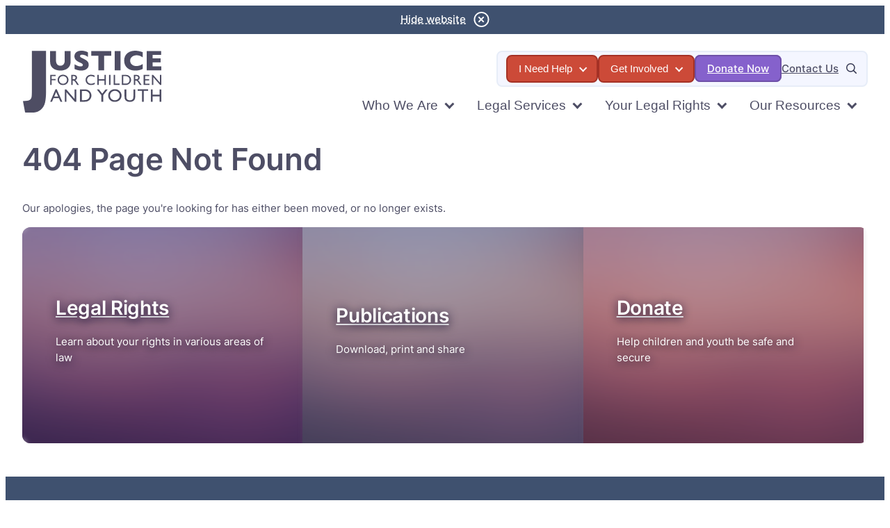

--- FILE ---
content_type: text/html; charset=UTF-8
request_url: https://jfcy.org/en/blog/category/lucas-treleavan/
body_size: 15913
content:

<!doctype html>

<html class="no-js"  lang="en-CA">

	<head>
		<!-- Google tag (gtag.js) -->
		<script async src="https://www.googletagmanager.com/gtag/js?id=UA-68008122-1"></script>
		<script>
			window.dataLayer = window.dataLayer || [];
			function gtag(){dataLayer.push(arguments);}
			gtag('js', new Date());

			gtag('config', 'UA-68008122-1');
		</script>

		<meta charset="utf-8">
		

		<!-- Force IE to use the latest rendering engine available -->
		<meta http-equiv="X-UA-Compatible" content="IE=edge">

		<!-- Mobile Meta -->
		<meta name="viewport" content="width=device-width, initial-scale=1.0">

		<!-- If Site Icon isn't set in customizer -->
					<!-- Icons & Favicons -->
			<link rel="icon" href="https://jfcy.org/wp-content/themes/zeitpress4/favicon.png">
			<link href="https://jfcy.org/wp-content/themes/zeitpress4/assets/images/apple-icon-touch.png" rel="apple-touch-icon" />
		
		<link rel="pingback" href="https://jfcy.org/xmlrpc.php">

		<title>Page not found &#8211; Justice for Children and Youth</title>
<meta name='robots' content='max-image-preview:large' />
<style id='wp-img-auto-sizes-contain-inline-css' type='text/css'>
img:is([sizes=auto i],[sizes^="auto," i]){contain-intrinsic-size:3000px 1500px}
/*# sourceURL=wp-img-auto-sizes-contain-inline-css */
</style>
<style id='wp-emoji-styles-inline-css' type='text/css'>

	img.wp-smiley, img.emoji {
		display: inline !important;
		border: none !important;
		box-shadow: none !important;
		height: 1em !important;
		width: 1em !important;
		margin: 0 0.07em !important;
		vertical-align: -0.1em !important;
		background: none !important;
		padding: 0 !important;
	}
/*# sourceURL=wp-emoji-styles-inline-css */
</style>
<style id='wp-block-library-inline-css' type='text/css'>
:root{--wp-block-synced-color:#7a00df;--wp-block-synced-color--rgb:122,0,223;--wp-bound-block-color:var(--wp-block-synced-color);--wp-editor-canvas-background:#ddd;--wp-admin-theme-color:#007cba;--wp-admin-theme-color--rgb:0,124,186;--wp-admin-theme-color-darker-10:#006ba1;--wp-admin-theme-color-darker-10--rgb:0,107,160.5;--wp-admin-theme-color-darker-20:#005a87;--wp-admin-theme-color-darker-20--rgb:0,90,135;--wp-admin-border-width-focus:2px}@media (min-resolution:192dpi){:root{--wp-admin-border-width-focus:1.5px}}.wp-element-button{cursor:pointer}:root .has-very-light-gray-background-color{background-color:#eee}:root .has-very-dark-gray-background-color{background-color:#313131}:root .has-very-light-gray-color{color:#eee}:root .has-very-dark-gray-color{color:#313131}:root .has-vivid-green-cyan-to-vivid-cyan-blue-gradient-background{background:linear-gradient(135deg,#00d084,#0693e3)}:root .has-purple-crush-gradient-background{background:linear-gradient(135deg,#34e2e4,#4721fb 50%,#ab1dfe)}:root .has-hazy-dawn-gradient-background{background:linear-gradient(135deg,#faaca8,#dad0ec)}:root .has-subdued-olive-gradient-background{background:linear-gradient(135deg,#fafae1,#67a671)}:root .has-atomic-cream-gradient-background{background:linear-gradient(135deg,#fdd79a,#004a59)}:root .has-nightshade-gradient-background{background:linear-gradient(135deg,#330968,#31cdcf)}:root .has-midnight-gradient-background{background:linear-gradient(135deg,#020381,#2874fc)}:root{--wp--preset--font-size--normal:16px;--wp--preset--font-size--huge:42px}.has-regular-font-size{font-size:1em}.has-larger-font-size{font-size:2.625em}.has-normal-font-size{font-size:var(--wp--preset--font-size--normal)}.has-huge-font-size{font-size:var(--wp--preset--font-size--huge)}.has-text-align-center{text-align:center}.has-text-align-left{text-align:left}.has-text-align-right{text-align:right}.has-fit-text{white-space:nowrap!important}#end-resizable-editor-section{display:none}.aligncenter{clear:both}.items-justified-left{justify-content:flex-start}.items-justified-center{justify-content:center}.items-justified-right{justify-content:flex-end}.items-justified-space-between{justify-content:space-between}.screen-reader-text{border:0;clip-path:inset(50%);height:1px;margin:-1px;overflow:hidden;padding:0;position:absolute;width:1px;word-wrap:normal!important}.screen-reader-text:focus{background-color:#ddd;clip-path:none;color:#444;display:block;font-size:1em;height:auto;left:5px;line-height:normal;padding:15px 23px 14px;text-decoration:none;top:5px;width:auto;z-index:100000}html :where(.has-border-color){border-style:solid}html :where([style*=border-top-color]){border-top-style:solid}html :where([style*=border-right-color]){border-right-style:solid}html :where([style*=border-bottom-color]){border-bottom-style:solid}html :where([style*=border-left-color]){border-left-style:solid}html :where([style*=border-width]){border-style:solid}html :where([style*=border-top-width]){border-top-style:solid}html :where([style*=border-right-width]){border-right-style:solid}html :where([style*=border-bottom-width]){border-bottom-style:solid}html :where([style*=border-left-width]){border-left-style:solid}html :where(img[class*=wp-image-]){height:auto;max-width:100%}:where(figure){margin:0 0 1em}html :where(.is-position-sticky){--wp-admin--admin-bar--position-offset:var(--wp-admin--admin-bar--height,0px)}@media screen and (max-width:600px){html :where(.is-position-sticky){--wp-admin--admin-bar--position-offset:0px}}

/*# sourceURL=wp-block-library-inline-css */
</style><style id='wp-block-button-inline-css' type='text/css'>
.wp-block-button__link{align-content:center;box-sizing:border-box;cursor:pointer;display:inline-block;height:100%;text-align:center;word-break:break-word}.wp-block-button__link.aligncenter{text-align:center}.wp-block-button__link.alignright{text-align:right}:where(.wp-block-button__link){border-radius:9999px;box-shadow:none;padding:calc(.667em + 2px) calc(1.333em + 2px);text-decoration:none}.wp-block-button[style*=text-decoration] .wp-block-button__link{text-decoration:inherit}.wp-block-buttons>.wp-block-button.has-custom-width{max-width:none}.wp-block-buttons>.wp-block-button.has-custom-width .wp-block-button__link{width:100%}.wp-block-buttons>.wp-block-button.has-custom-font-size .wp-block-button__link{font-size:inherit}.wp-block-buttons>.wp-block-button.wp-block-button__width-25{width:calc(25% - var(--wp--style--block-gap, .5em)*.75)}.wp-block-buttons>.wp-block-button.wp-block-button__width-50{width:calc(50% - var(--wp--style--block-gap, .5em)*.5)}.wp-block-buttons>.wp-block-button.wp-block-button__width-75{width:calc(75% - var(--wp--style--block-gap, .5em)*.25)}.wp-block-buttons>.wp-block-button.wp-block-button__width-100{flex-basis:100%;width:100%}.wp-block-buttons.is-vertical>.wp-block-button.wp-block-button__width-25{width:25%}.wp-block-buttons.is-vertical>.wp-block-button.wp-block-button__width-50{width:50%}.wp-block-buttons.is-vertical>.wp-block-button.wp-block-button__width-75{width:75%}.wp-block-button.is-style-squared,.wp-block-button__link.wp-block-button.is-style-squared{border-radius:0}.wp-block-button.no-border-radius,.wp-block-button__link.no-border-radius{border-radius:0!important}:root :where(.wp-block-button .wp-block-button__link.is-style-outline),:root :where(.wp-block-button.is-style-outline>.wp-block-button__link){border:2px solid;padding:.667em 1.333em}:root :where(.wp-block-button .wp-block-button__link.is-style-outline:not(.has-text-color)),:root :where(.wp-block-button.is-style-outline>.wp-block-button__link:not(.has-text-color)){color:currentColor}:root :where(.wp-block-button .wp-block-button__link.is-style-outline:not(.has-background)),:root :where(.wp-block-button.is-style-outline>.wp-block-button__link:not(.has-background)){background-color:initial;background-image:none}
/*# sourceURL=https://jfcy.org/wp-includes/blocks/button/style.min.css */
</style>
<style id='wp-block-heading-inline-css' type='text/css'>
h1:where(.wp-block-heading).has-background,h2:where(.wp-block-heading).has-background,h3:where(.wp-block-heading).has-background,h4:where(.wp-block-heading).has-background,h5:where(.wp-block-heading).has-background,h6:where(.wp-block-heading).has-background{padding:1.25em 2.375em}h1.has-text-align-left[style*=writing-mode]:where([style*=vertical-lr]),h1.has-text-align-right[style*=writing-mode]:where([style*=vertical-rl]),h2.has-text-align-left[style*=writing-mode]:where([style*=vertical-lr]),h2.has-text-align-right[style*=writing-mode]:where([style*=vertical-rl]),h3.has-text-align-left[style*=writing-mode]:where([style*=vertical-lr]),h3.has-text-align-right[style*=writing-mode]:where([style*=vertical-rl]),h4.has-text-align-left[style*=writing-mode]:where([style*=vertical-lr]),h4.has-text-align-right[style*=writing-mode]:where([style*=vertical-rl]),h5.has-text-align-left[style*=writing-mode]:where([style*=vertical-lr]),h5.has-text-align-right[style*=writing-mode]:where([style*=vertical-rl]),h6.has-text-align-left[style*=writing-mode]:where([style*=vertical-lr]),h6.has-text-align-right[style*=writing-mode]:where([style*=vertical-rl]){rotate:180deg}
/*# sourceURL=https://jfcy.org/wp-includes/blocks/heading/style.min.css */
</style>
<style id='wp-block-list-inline-css' type='text/css'>
ol,ul{box-sizing:border-box}:root :where(.wp-block-list.has-background){padding:1.25em 2.375em}
/*# sourceURL=https://jfcy.org/wp-includes/blocks/list/style.min.css */
</style>
<style id='wp-block-buttons-inline-css' type='text/css'>
.wp-block-buttons{box-sizing:border-box}.wp-block-buttons.is-vertical{flex-direction:column}.wp-block-buttons.is-vertical>.wp-block-button:last-child{margin-bottom:0}.wp-block-buttons>.wp-block-button{display:inline-block;margin:0}.wp-block-buttons.is-content-justification-left{justify-content:flex-start}.wp-block-buttons.is-content-justification-left.is-vertical{align-items:flex-start}.wp-block-buttons.is-content-justification-center{justify-content:center}.wp-block-buttons.is-content-justification-center.is-vertical{align-items:center}.wp-block-buttons.is-content-justification-right{justify-content:flex-end}.wp-block-buttons.is-content-justification-right.is-vertical{align-items:flex-end}.wp-block-buttons.is-content-justification-space-between{justify-content:space-between}.wp-block-buttons.aligncenter{text-align:center}.wp-block-buttons:not(.is-content-justification-space-between,.is-content-justification-right,.is-content-justification-left,.is-content-justification-center) .wp-block-button.aligncenter{margin-left:auto;margin-right:auto;width:100%}.wp-block-buttons[style*=text-decoration] .wp-block-button,.wp-block-buttons[style*=text-decoration] .wp-block-button__link{text-decoration:inherit}.wp-block-buttons.has-custom-font-size .wp-block-button__link{font-size:inherit}.wp-block-buttons .wp-block-button__link{width:100%}.wp-block-button.aligncenter{text-align:center}
/*# sourceURL=https://jfcy.org/wp-includes/blocks/buttons/style.min.css */
</style>
<style id='wp-block-columns-inline-css' type='text/css'>
.wp-block-columns{box-sizing:border-box;display:flex;flex-wrap:wrap!important}@media (min-width:782px){.wp-block-columns{flex-wrap:nowrap!important}}.wp-block-columns{align-items:normal!important}.wp-block-columns.are-vertically-aligned-top{align-items:flex-start}.wp-block-columns.are-vertically-aligned-center{align-items:center}.wp-block-columns.are-vertically-aligned-bottom{align-items:flex-end}@media (max-width:781px){.wp-block-columns:not(.is-not-stacked-on-mobile)>.wp-block-column{flex-basis:100%!important}}@media (min-width:782px){.wp-block-columns:not(.is-not-stacked-on-mobile)>.wp-block-column{flex-basis:0;flex-grow:1}.wp-block-columns:not(.is-not-stacked-on-mobile)>.wp-block-column[style*=flex-basis]{flex-grow:0}}.wp-block-columns.is-not-stacked-on-mobile{flex-wrap:nowrap!important}.wp-block-columns.is-not-stacked-on-mobile>.wp-block-column{flex-basis:0;flex-grow:1}.wp-block-columns.is-not-stacked-on-mobile>.wp-block-column[style*=flex-basis]{flex-grow:0}:where(.wp-block-columns){margin-bottom:1.75em}:where(.wp-block-columns.has-background){padding:1.25em 2.375em}.wp-block-column{flex-grow:1;min-width:0;overflow-wrap:break-word;word-break:break-word}.wp-block-column.is-vertically-aligned-top{align-self:flex-start}.wp-block-column.is-vertically-aligned-center{align-self:center}.wp-block-column.is-vertically-aligned-bottom{align-self:flex-end}.wp-block-column.is-vertically-aligned-stretch{align-self:stretch}.wp-block-column.is-vertically-aligned-bottom,.wp-block-column.is-vertically-aligned-center,.wp-block-column.is-vertically-aligned-top{width:100%}
/*# sourceURL=https://jfcy.org/wp-includes/blocks/columns/style.min.css */
</style>
<style id='wp-block-paragraph-inline-css' type='text/css'>
.is-small-text{font-size:.875em}.is-regular-text{font-size:1em}.is-large-text{font-size:2.25em}.is-larger-text{font-size:3em}.has-drop-cap:not(:focus):first-letter{float:left;font-size:8.4em;font-style:normal;font-weight:100;line-height:.68;margin:.05em .1em 0 0;text-transform:uppercase}body.rtl .has-drop-cap:not(:focus):first-letter{float:none;margin-left:.1em}p.has-drop-cap.has-background{overflow:hidden}:root :where(p.has-background){padding:1.25em 2.375em}:where(p.has-text-color:not(.has-link-color)) a{color:inherit}p.has-text-align-left[style*="writing-mode:vertical-lr"],p.has-text-align-right[style*="writing-mode:vertical-rl"]{rotate:180deg}
/*# sourceURL=https://jfcy.org/wp-includes/blocks/paragraph/style.min.css */
</style>
<style id='wp-block-social-links-inline-css' type='text/css'>
.wp-block-social-links{background:none;box-sizing:border-box;margin-left:0;padding-left:0;padding-right:0;text-indent:0}.wp-block-social-links .wp-social-link a,.wp-block-social-links .wp-social-link a:hover{border-bottom:0;box-shadow:none;text-decoration:none}.wp-block-social-links .wp-social-link svg{height:1em;width:1em}.wp-block-social-links .wp-social-link span:not(.screen-reader-text){font-size:.65em;margin-left:.5em;margin-right:.5em}.wp-block-social-links.has-small-icon-size{font-size:16px}.wp-block-social-links,.wp-block-social-links.has-normal-icon-size{font-size:24px}.wp-block-social-links.has-large-icon-size{font-size:36px}.wp-block-social-links.has-huge-icon-size{font-size:48px}.wp-block-social-links.aligncenter{display:flex;justify-content:center}.wp-block-social-links.alignright{justify-content:flex-end}.wp-block-social-link{border-radius:9999px;display:block}@media not (prefers-reduced-motion){.wp-block-social-link{transition:transform .1s ease}}.wp-block-social-link{height:auto}.wp-block-social-link a{align-items:center;display:flex;line-height:0}.wp-block-social-link:hover{transform:scale(1.1)}.wp-block-social-links .wp-block-social-link.wp-social-link{display:inline-block;margin:0;padding:0}.wp-block-social-links .wp-block-social-link.wp-social-link .wp-block-social-link-anchor,.wp-block-social-links .wp-block-social-link.wp-social-link .wp-block-social-link-anchor svg,.wp-block-social-links .wp-block-social-link.wp-social-link .wp-block-social-link-anchor:active,.wp-block-social-links .wp-block-social-link.wp-social-link .wp-block-social-link-anchor:hover,.wp-block-social-links .wp-block-social-link.wp-social-link .wp-block-social-link-anchor:visited{color:currentColor;fill:currentColor}:where(.wp-block-social-links:not(.is-style-logos-only)) .wp-social-link{background-color:#f0f0f0;color:#444}:where(.wp-block-social-links:not(.is-style-logos-only)) .wp-social-link-amazon{background-color:#f90;color:#fff}:where(.wp-block-social-links:not(.is-style-logos-only)) .wp-social-link-bandcamp{background-color:#1ea0c3;color:#fff}:where(.wp-block-social-links:not(.is-style-logos-only)) .wp-social-link-behance{background-color:#0757fe;color:#fff}:where(.wp-block-social-links:not(.is-style-logos-only)) .wp-social-link-bluesky{background-color:#0a7aff;color:#fff}:where(.wp-block-social-links:not(.is-style-logos-only)) .wp-social-link-codepen{background-color:#1e1f26;color:#fff}:where(.wp-block-social-links:not(.is-style-logos-only)) .wp-social-link-deviantart{background-color:#02e49b;color:#fff}:where(.wp-block-social-links:not(.is-style-logos-only)) .wp-social-link-discord{background-color:#5865f2;color:#fff}:where(.wp-block-social-links:not(.is-style-logos-only)) .wp-social-link-dribbble{background-color:#e94c89;color:#fff}:where(.wp-block-social-links:not(.is-style-logos-only)) .wp-social-link-dropbox{background-color:#4280ff;color:#fff}:where(.wp-block-social-links:not(.is-style-logos-only)) .wp-social-link-etsy{background-color:#f45800;color:#fff}:where(.wp-block-social-links:not(.is-style-logos-only)) .wp-social-link-facebook{background-color:#0866ff;color:#fff}:where(.wp-block-social-links:not(.is-style-logos-only)) .wp-social-link-fivehundredpx{background-color:#000;color:#fff}:where(.wp-block-social-links:not(.is-style-logos-only)) .wp-social-link-flickr{background-color:#0461dd;color:#fff}:where(.wp-block-social-links:not(.is-style-logos-only)) .wp-social-link-foursquare{background-color:#e65678;color:#fff}:where(.wp-block-social-links:not(.is-style-logos-only)) .wp-social-link-github{background-color:#24292d;color:#fff}:where(.wp-block-social-links:not(.is-style-logos-only)) .wp-social-link-goodreads{background-color:#eceadd;color:#382110}:where(.wp-block-social-links:not(.is-style-logos-only)) .wp-social-link-google{background-color:#ea4434;color:#fff}:where(.wp-block-social-links:not(.is-style-logos-only)) .wp-social-link-gravatar{background-color:#1d4fc4;color:#fff}:where(.wp-block-social-links:not(.is-style-logos-only)) .wp-social-link-instagram{background-color:#f00075;color:#fff}:where(.wp-block-social-links:not(.is-style-logos-only)) .wp-social-link-lastfm{background-color:#e21b24;color:#fff}:where(.wp-block-social-links:not(.is-style-logos-only)) .wp-social-link-linkedin{background-color:#0d66c2;color:#fff}:where(.wp-block-social-links:not(.is-style-logos-only)) .wp-social-link-mastodon{background-color:#3288d4;color:#fff}:where(.wp-block-social-links:not(.is-style-logos-only)) .wp-social-link-medium{background-color:#000;color:#fff}:where(.wp-block-social-links:not(.is-style-logos-only)) .wp-social-link-meetup{background-color:#f6405f;color:#fff}:where(.wp-block-social-links:not(.is-style-logos-only)) .wp-social-link-patreon{background-color:#000;color:#fff}:where(.wp-block-social-links:not(.is-style-logos-only)) .wp-social-link-pinterest{background-color:#e60122;color:#fff}:where(.wp-block-social-links:not(.is-style-logos-only)) .wp-social-link-pocket{background-color:#ef4155;color:#fff}:where(.wp-block-social-links:not(.is-style-logos-only)) .wp-social-link-reddit{background-color:#ff4500;color:#fff}:where(.wp-block-social-links:not(.is-style-logos-only)) .wp-social-link-skype{background-color:#0478d7;color:#fff}:where(.wp-block-social-links:not(.is-style-logos-only)) .wp-social-link-snapchat{background-color:#fefc00;color:#fff;stroke:#000}:where(.wp-block-social-links:not(.is-style-logos-only)) .wp-social-link-soundcloud{background-color:#ff5600;color:#fff}:where(.wp-block-social-links:not(.is-style-logos-only)) .wp-social-link-spotify{background-color:#1bd760;color:#fff}:where(.wp-block-social-links:not(.is-style-logos-only)) .wp-social-link-telegram{background-color:#2aabee;color:#fff}:where(.wp-block-social-links:not(.is-style-logos-only)) .wp-social-link-threads{background-color:#000;color:#fff}:where(.wp-block-social-links:not(.is-style-logos-only)) .wp-social-link-tiktok{background-color:#000;color:#fff}:where(.wp-block-social-links:not(.is-style-logos-only)) .wp-social-link-tumblr{background-color:#011835;color:#fff}:where(.wp-block-social-links:not(.is-style-logos-only)) .wp-social-link-twitch{background-color:#6440a4;color:#fff}:where(.wp-block-social-links:not(.is-style-logos-only)) .wp-social-link-twitter{background-color:#1da1f2;color:#fff}:where(.wp-block-social-links:not(.is-style-logos-only)) .wp-social-link-vimeo{background-color:#1eb7ea;color:#fff}:where(.wp-block-social-links:not(.is-style-logos-only)) .wp-social-link-vk{background-color:#4680c2;color:#fff}:where(.wp-block-social-links:not(.is-style-logos-only)) .wp-social-link-wordpress{background-color:#3499cd;color:#fff}:where(.wp-block-social-links:not(.is-style-logos-only)) .wp-social-link-whatsapp{background-color:#25d366;color:#fff}:where(.wp-block-social-links:not(.is-style-logos-only)) .wp-social-link-x{background-color:#000;color:#fff}:where(.wp-block-social-links:not(.is-style-logos-only)) .wp-social-link-yelp{background-color:#d32422;color:#fff}:where(.wp-block-social-links:not(.is-style-logos-only)) .wp-social-link-youtube{background-color:red;color:#fff}:where(.wp-block-social-links.is-style-logos-only) .wp-social-link{background:none}:where(.wp-block-social-links.is-style-logos-only) .wp-social-link svg{height:1.25em;width:1.25em}:where(.wp-block-social-links.is-style-logos-only) .wp-social-link-amazon{color:#f90}:where(.wp-block-social-links.is-style-logos-only) .wp-social-link-bandcamp{color:#1ea0c3}:where(.wp-block-social-links.is-style-logos-only) .wp-social-link-behance{color:#0757fe}:where(.wp-block-social-links.is-style-logos-only) .wp-social-link-bluesky{color:#0a7aff}:where(.wp-block-social-links.is-style-logos-only) .wp-social-link-codepen{color:#1e1f26}:where(.wp-block-social-links.is-style-logos-only) .wp-social-link-deviantart{color:#02e49b}:where(.wp-block-social-links.is-style-logos-only) .wp-social-link-discord{color:#5865f2}:where(.wp-block-social-links.is-style-logos-only) .wp-social-link-dribbble{color:#e94c89}:where(.wp-block-social-links.is-style-logos-only) .wp-social-link-dropbox{color:#4280ff}:where(.wp-block-social-links.is-style-logos-only) .wp-social-link-etsy{color:#f45800}:where(.wp-block-social-links.is-style-logos-only) .wp-social-link-facebook{color:#0866ff}:where(.wp-block-social-links.is-style-logos-only) .wp-social-link-fivehundredpx{color:#000}:where(.wp-block-social-links.is-style-logos-only) .wp-social-link-flickr{color:#0461dd}:where(.wp-block-social-links.is-style-logos-only) .wp-social-link-foursquare{color:#e65678}:where(.wp-block-social-links.is-style-logos-only) .wp-social-link-github{color:#24292d}:where(.wp-block-social-links.is-style-logos-only) .wp-social-link-goodreads{color:#382110}:where(.wp-block-social-links.is-style-logos-only) .wp-social-link-google{color:#ea4434}:where(.wp-block-social-links.is-style-logos-only) .wp-social-link-gravatar{color:#1d4fc4}:where(.wp-block-social-links.is-style-logos-only) .wp-social-link-instagram{color:#f00075}:where(.wp-block-social-links.is-style-logos-only) .wp-social-link-lastfm{color:#e21b24}:where(.wp-block-social-links.is-style-logos-only) .wp-social-link-linkedin{color:#0d66c2}:where(.wp-block-social-links.is-style-logos-only) .wp-social-link-mastodon{color:#3288d4}:where(.wp-block-social-links.is-style-logos-only) .wp-social-link-medium{color:#000}:where(.wp-block-social-links.is-style-logos-only) .wp-social-link-meetup{color:#f6405f}:where(.wp-block-social-links.is-style-logos-only) .wp-social-link-patreon{color:#000}:where(.wp-block-social-links.is-style-logos-only) .wp-social-link-pinterest{color:#e60122}:where(.wp-block-social-links.is-style-logos-only) .wp-social-link-pocket{color:#ef4155}:where(.wp-block-social-links.is-style-logos-only) .wp-social-link-reddit{color:#ff4500}:where(.wp-block-social-links.is-style-logos-only) .wp-social-link-skype{color:#0478d7}:where(.wp-block-social-links.is-style-logos-only) .wp-social-link-snapchat{color:#fff;stroke:#000}:where(.wp-block-social-links.is-style-logos-only) .wp-social-link-soundcloud{color:#ff5600}:where(.wp-block-social-links.is-style-logos-only) .wp-social-link-spotify{color:#1bd760}:where(.wp-block-social-links.is-style-logos-only) .wp-social-link-telegram{color:#2aabee}:where(.wp-block-social-links.is-style-logos-only) .wp-social-link-threads{color:#000}:where(.wp-block-social-links.is-style-logos-only) .wp-social-link-tiktok{color:#000}:where(.wp-block-social-links.is-style-logos-only) .wp-social-link-tumblr{color:#011835}:where(.wp-block-social-links.is-style-logos-only) .wp-social-link-twitch{color:#6440a4}:where(.wp-block-social-links.is-style-logos-only) .wp-social-link-twitter{color:#1da1f2}:where(.wp-block-social-links.is-style-logos-only) .wp-social-link-vimeo{color:#1eb7ea}:where(.wp-block-social-links.is-style-logos-only) .wp-social-link-vk{color:#4680c2}:where(.wp-block-social-links.is-style-logos-only) .wp-social-link-whatsapp{color:#25d366}:where(.wp-block-social-links.is-style-logos-only) .wp-social-link-wordpress{color:#3499cd}:where(.wp-block-social-links.is-style-logos-only) .wp-social-link-x{color:#000}:where(.wp-block-social-links.is-style-logos-only) .wp-social-link-yelp{color:#d32422}:where(.wp-block-social-links.is-style-logos-only) .wp-social-link-youtube{color:red}.wp-block-social-links.is-style-pill-shape .wp-social-link{width:auto}:root :where(.wp-block-social-links .wp-social-link a){padding:.25em}:root :where(.wp-block-social-links.is-style-logos-only .wp-social-link a){padding:0}:root :where(.wp-block-social-links.is-style-pill-shape .wp-social-link a){padding-left:.6666666667em;padding-right:.6666666667em}.wp-block-social-links:not(.has-icon-color):not(.has-icon-background-color) .wp-social-link-snapchat .wp-block-social-link-label{color:#000}
/*# sourceURL=https://jfcy.org/wp-includes/blocks/social-links/style.min.css */
</style>
<style id='zp4-cards-featured-style-inline-css' type='text/css'>
.navigation-mobile{display:block}@media screen and (min-width:1074px){.navigation-mobile{display:none}}b,strong{font-weight:700}p{margin-top:0}h1,h2,h3,h4,h5,h6{font-weight:300;letter-spacing:-.1rem;margin-bottom:2rem;margin-top:0}h1{font-size:4.6rem;line-height:1.2}h2{font-size:3.6rem;line-height:1.25}h3{font-size:2.8rem;line-height:1.3}h4{font-size:2.2rem;letter-spacing:-.08rem;line-height:1.35}h5{font-size:1.8rem;letter-spacing:-.05rem;line-height:1.5}h6{font-size:1.6rem;letter-spacing:0;line-height:1.4}.wp-block-zp4-cards-featured{border-radius:12px;display:flex;flex-wrap:wrap;gap:2px;overflow:hidden}.wp-block-zp4-cards-featured.has-1-columns .wp-block-zp4-card-featured,.wp-block-zp4-cards-featured.has-2-columns .wp-block-zp4-card-featured{width:100%}@media screen and (min-width:769px){.wp-block-zp4-cards-featured.has-2-columns .wp-block-zp4-card-featured{width:calc(50% - 1px)}}.wp-block-zp4-cards-featured.has-3-columns .wp-block-zp4-card-featured{width:100%}@media screen and (min-width:769px){.wp-block-zp4-cards-featured.has-3-columns .wp-block-zp4-card-featured{width:calc(33.33333% - 2px)}}.wp-block-zp4-cards-featured.has-4-columns .wp-block-zp4-card-featured{width:100%}@media screen and (min-width:769px){.wp-block-zp4-cards-featured.has-4-columns .wp-block-zp4-card-featured{width:calc(25% - 2px)}}.wp-block-zp4-cards-featured.has-5-columns .wp-block-zp4-card-featured{width:100%}@media screen and (min-width:769px){.wp-block-zp4-cards-featured.has-5-columns .wp-block-zp4-card-featured{width:calc(20% - 2px)}}.wp-block-zp4-cards-featured.has-6-columns .wp-block-zp4-card-featured{width:100%}@media screen and (min-width:769px){.wp-block-zp4-cards-featured.has-6-columns .wp-block-zp4-card-featured{width:calc(16.66667% - 2px)}}.wp-block-zp4-cards-featured .wp-block-zp4-card-featured{align-items:center;box-shadow:0 4px 8px hsla(220,1%,47%,.2);display:flex;flex-direction:column;gap:20px;justify-content:center;position:relative}.wp-block-zp4-cards-featured .wp-block-zp4-card-featured .image-container{height:100%;left:0;position:absolute;top:0;width:100%;z-index:auto}.wp-block-zp4-cards-featured .wp-block-zp4-card-featured .image-container:after{-webkit-backdrop-filter:blur(3px);backdrop-filter:blur(3px);background:rgba(84,64,123,.4);content:"";display:block;height:100%;left:0;position:absolute;top:0;width:100%}.wp-block-zp4-cards-featured .wp-block-zp4-card-featured .image-container img{height:100%;margin:0;-o-object-fit:cover;object-fit:cover;width:100%}.wp-block-zp4-cards-featured .wp-block-zp4-card-featured .content-container{color:var(--wp--custom--colors--neutral-0);display:flex;flex-direction:column;justify-content:center;padding:6rem 3rem;text-shadow:0 2px 14px #120d2f;width:100%;z-index:1}.wp-block-zp4-cards-featured .wp-block-zp4-card-featured .content-container .heading{margin-bottom:1rem}.wp-block-zp4-cards-featured .wp-block-zp4-card-featured .content-container .heading a{color:var(--wp--custom--colors--neutral-0)}.wp-block-zp4-cards-featured .wp-block-zp4-card-featured .content-container .heading a:after{bottom:0;content:"";display:block;left:0;position:absolute;right:0;top:0;z-index:1}.wp-block-zp4-cards-featured .wp-block-zp4-card-featured .content-container h1,.wp-block-zp4-cards-featured .wp-block-zp4-card-featured .content-container h2,.wp-block-zp4-cards-featured .wp-block-zp4-card-featured .content-container h3,.wp-block-zp4-cards-featured .wp-block-zp4-card-featured .content-container h4,.wp-block-zp4-cards-featured .wp-block-zp4-card-featured .content-container h5,.wp-block-zp4-cards-featured .wp-block-zp4-card-featured .content-container h6{margin-bottom:1rem}.wp-block-zp4-cards-featured .wp-block-zp4-card-featured:focus .image-container:after,.wp-block-zp4-cards-featured .wp-block-zp4-card-featured:hover .image-container:after{-webkit-backdrop-filter:blur(.75px);backdrop-filter:blur(.75px);background:hsla(6,59%,61%,.25)}

/*# sourceURL=https://jfcy.org/wp-content/themes/zeitpress4/blocks/zp4-cards-featured/build/style-index.css */
</style>
<style id='zp4-group-style-inline-css' type='text/css'>
b,strong{font-weight:700}p{margin-top:0}h1,h2,h3,h4,h5,h6{font-weight:300;letter-spacing:-.1rem;margin-bottom:2rem;margin-top:0}h1{font-size:4.6rem;line-height:1.2}h2{font-size:3.6rem;line-height:1.25}h3{font-size:2.8rem;line-height:1.3}h4{font-size:2.2rem;letter-spacing:-.08rem;line-height:1.35}h5{font-size:1.8rem;letter-spacing:-.05rem;line-height:1.5}h6{font-size:1.6rem;letter-spacing:0;line-height:1.4}.wp-block-zp4-group{margin-left:0!important;margin-right:0!important;max-width:100%!important;padding-left:var(--wp--style--block-gap);padding-right:var(--wp--style--block-gap)}.wp-block-zp4-group .layout-container{margin-left:auto;margin-right:auto;max-width:1300px}.wp-block-zp4-group .layout-container .wp-block-buttons,.wp-block-zp4-group .layout-container .wp-block-columns,.wp-block-zp4-group .layout-container .wp-block-heading,.wp-block-zp4-group .layout-container .wp-block-image,.wp-block-zp4-group .layout-container .wp-block-list,.wp-block-zp4-group .layout-container .wp-block-media-text,.wp-block-zp4-group .layout-container .wp-block-paragraph,.wp-block-zp4-group .layout-container .wp-block-social-links,.wp-block-zp4-group .layout-container .wp-block-table,.wp-block-zp4-group .layout-container .wp-block-zp4-accordions,.wp-block-zp4-group .layout-container .wp-block-zp4-cards,.wp-block-zp4-group .layout-container .wp-block-zp4-cards-featured,.wp-block-zp4-group .layout-container .wp-block-zp4-cards-icons,.wp-block-zp4-group .layout-container .wp-block-zp4-jump-links,.wp-block-zp4-group .layout-container .wp-block-zp4-latest-posts,.wp-block-zp4-group .layout-container .wp-block-zp4-links,.wp-block-zp4-group .layout-container .wp-block-zp4-team-members,.wp-block-zp4-group .layout-container:last-child{margin-bottom:0}.wp-block-zp4-group.alignfull .layout-container,.wp-block-zp4-group.alignwide .layout-container{max-width:1396px}.wp-block-zp4-group.top-spacing-1{padding-top:var(--wp--style--block-gap)}.wp-block-zp4-group.top-spacing-2{padding-top:calc(var(--wp--style--block-gap)*2)}.wp-block-zp4-group.top-spacing-3{padding-top:calc(var(--wp--style--block-gap)*3)}.wp-block-zp4-group.bottom-spacing-1{padding-bottom:var(--wp--style--block-gap)}.wp-block-zp4-group.bottom-spacing-2{padding-bottom:calc(var(--wp--style--block-gap)*2)}.wp-block-zp4-group.bottom-spacing-3{padding-bottom:calc(var(--wp--style--block-gap)*3)}.wp-block-zp4-group.block-spacing-1 .layout-container .wp-block-buttons,.wp-block-zp4-group.block-spacing-1 .layout-container .wp-block-columns,.wp-block-zp4-group.block-spacing-1 .layout-container .wp-block-heading,.wp-block-zp4-group.block-spacing-1 .layout-container .wp-block-image,.wp-block-zp4-group.block-spacing-1 .layout-container .wp-block-list,.wp-block-zp4-group.block-spacing-1 .layout-container .wp-block-media-text,.wp-block-zp4-group.block-spacing-1 .layout-container .wp-block-paragraph,.wp-block-zp4-group.block-spacing-1 .layout-container .wp-block-social-links,.wp-block-zp4-group.block-spacing-1 .layout-container .wp-block-table,.wp-block-zp4-group.block-spacing-1 .layout-container .wp-block-zp4-accordions,.wp-block-zp4-group.block-spacing-1 .layout-container .wp-block-zp4-cards,.wp-block-zp4-group.block-spacing-1 .layout-container .wp-block-zp4-cards-featured,.wp-block-zp4-group.block-spacing-1 .layout-container .wp-block-zp4-cards-icons,.wp-block-zp4-group.block-spacing-1 .layout-container .wp-block-zp4-jump-links,.wp-block-zp4-group.block-spacing-1 .layout-container .wp-block-zp4-latest-posts,.wp-block-zp4-group.block-spacing-1 .layout-container .wp-block-zp4-links,.wp-block-zp4-group.block-spacing-1 .layout-container .wp-block-zp4-team-members{margin-bottom:var(--wp--style--block-gap)}.wp-block-zp4-group.block-spacing-2 .wp-block-buttons,.wp-block-zp4-group.block-spacing-2 .wp-block-columns,.wp-block-zp4-group.block-spacing-2 .wp-block-heading,.wp-block-zp4-group.block-spacing-2 .wp-block-image,.wp-block-zp4-group.block-spacing-2 .wp-block-list,.wp-block-zp4-group.block-spacing-2 .wp-block-media-text,.wp-block-zp4-group.block-spacing-2 .wp-block-paragraph,.wp-block-zp4-group.block-spacing-2 .wp-block-social-links,.wp-block-zp4-group.block-spacing-2 .wp-block-table,.wp-block-zp4-group.block-spacing-2 .wp-block-zp4-accordions,.wp-block-zp4-group.block-spacing-2 .wp-block-zp4-cards,.wp-block-zp4-group.block-spacing-2 .wp-block-zp4-cards-featured,.wp-block-zp4-group.block-spacing-2 .wp-block-zp4-cards-icons,.wp-block-zp4-group.block-spacing-2 .wp-block-zp4-jump-links,.wp-block-zp4-group.block-spacing-2 .wp-block-zp4-latest-posts,.wp-block-zp4-group.block-spacing-2 .wp-block-zp4-links,.wp-block-zp4-group.block-spacing-2 .wp-block-zp4-team-members{margin-bottom:calc(var(--wp--style--block-gap)*2)}.wp-block-zp4-group.block-spacing-3 .wp-block-buttons,.wp-block-zp4-group.block-spacing-3 .wp-block-columns,.wp-block-zp4-group.block-spacing-3 .wp-block-heading,.wp-block-zp4-group.block-spacing-3 .wp-block-image,.wp-block-zp4-group.block-spacing-3 .wp-block-list,.wp-block-zp4-group.block-spacing-3 .wp-block-media-text,.wp-block-zp4-group.block-spacing-3 .wp-block-paragraph,.wp-block-zp4-group.block-spacing-3 .wp-block-social-links,.wp-block-zp4-group.block-spacing-3 .wp-block-table,.wp-block-zp4-group.block-spacing-3 .wp-block-zp4-accordions,.wp-block-zp4-group.block-spacing-3 .wp-block-zp4-cards,.wp-block-zp4-group.block-spacing-3 .wp-block-zp4-cards-featured,.wp-block-zp4-group.block-spacing-3 .wp-block-zp4-cards-icons,.wp-block-zp4-group.block-spacing-3 .wp-block-zp4-jump-links,.wp-block-zp4-group.block-spacing-3 .wp-block-zp4-latest-posts,.wp-block-zp4-group.block-spacing-3 .wp-block-zp4-links,.wp-block-zp4-group.block-spacing-3 .wp-block-zp4-team-members{margin-bottom:calc(var(--wp--style--block-gap)*3)}

/*# sourceURL=https://jfcy.org/wp-content/themes/zeitpress4/blocks/zp4-group/build/style-index.css */
</style>
<style id='global-styles-inline-css' type='text/css'>
:root{--wp--preset--aspect-ratio--square: 1;--wp--preset--aspect-ratio--4-3: 4/3;--wp--preset--aspect-ratio--3-4: 3/4;--wp--preset--aspect-ratio--3-2: 3/2;--wp--preset--aspect-ratio--2-3: 2/3;--wp--preset--aspect-ratio--16-9: 16/9;--wp--preset--aspect-ratio--9-16: 9/16;--wp--preset--color--black: #000000;--wp--preset--color--cyan-bluish-gray: #abb8c3;--wp--preset--color--white: var(--wp--custom--colors--neutral-0);--wp--preset--color--pale-pink: #f78da7;--wp--preset--color--vivid-red: #cf2e2e;--wp--preset--color--luminous-vivid-orange: #ff6900;--wp--preset--color--luminous-vivid-amber: #fcb900;--wp--preset--color--light-green-cyan: #7bdcb5;--wp--preset--color--vivid-green-cyan: #00d084;--wp--preset--color--pale-cyan-blue: #8ed1fc;--wp--preset--color--vivid-cyan-blue: #0693e3;--wp--preset--color--vivid-purple: #9b51e0;--wp--preset--color--neutral: var(--wp--custom--colors--neutral-100);--wp--preset--color--dark: var(--wp--custom--colors--neutral-600);--wp--preset--color--orange: var(--wp--custom--colors--primary-500);--wp--preset--color--teal: var(--wp--custom--colors--secondary-500);--wp--preset--color--purple: var(--wp--custom--colors--tertiary-500);--wp--preset--gradient--vivid-cyan-blue-to-vivid-purple: linear-gradient(135deg,rgb(6,147,227) 0%,rgb(155,81,224) 100%);--wp--preset--gradient--light-green-cyan-to-vivid-green-cyan: linear-gradient(135deg,rgb(122,220,180) 0%,rgb(0,208,130) 100%);--wp--preset--gradient--luminous-vivid-amber-to-luminous-vivid-orange: linear-gradient(135deg,rgb(252,185,0) 0%,rgb(255,105,0) 100%);--wp--preset--gradient--luminous-vivid-orange-to-vivid-red: linear-gradient(135deg,rgb(255,105,0) 0%,rgb(207,46,46) 100%);--wp--preset--gradient--very-light-gray-to-cyan-bluish-gray: linear-gradient(135deg,rgb(238,238,238) 0%,rgb(169,184,195) 100%);--wp--preset--gradient--cool-to-warm-spectrum: linear-gradient(135deg,rgb(74,234,220) 0%,rgb(151,120,209) 20%,rgb(207,42,186) 40%,rgb(238,44,130) 60%,rgb(251,105,98) 80%,rgb(254,248,76) 100%);--wp--preset--gradient--blush-light-purple: linear-gradient(135deg,rgb(255,206,236) 0%,rgb(152,150,240) 100%);--wp--preset--gradient--blush-bordeaux: linear-gradient(135deg,rgb(254,205,165) 0%,rgb(254,45,45) 50%,rgb(107,0,62) 100%);--wp--preset--gradient--luminous-dusk: linear-gradient(135deg,rgb(255,203,112) 0%,rgb(199,81,192) 50%,rgb(65,88,208) 100%);--wp--preset--gradient--pale-ocean: linear-gradient(135deg,rgb(255,245,203) 0%,rgb(182,227,212) 50%,rgb(51,167,181) 100%);--wp--preset--gradient--electric-grass: linear-gradient(135deg,rgb(202,248,128) 0%,rgb(113,206,126) 100%);--wp--preset--gradient--midnight: linear-gradient(135deg,rgb(2,3,129) 0%,rgb(40,116,252) 100%);--wp--preset--font-size--small: clamp(.75rem, 0.75rem + ((1vw - 0.2rem) * 0.156), .875rem);--wp--preset--font-size--medium: clamp(.875rem, 0.875rem + ((1vw - 0.2rem) * 0.156), 1rem);--wp--preset--font-size--large: clamp(1rem, 1rem + ((1vw - 0.2rem) * 0.313), 1.25rem);--wp--preset--font-size--x-large: clamp(1.5rem, 1.5rem + ((1vw - 0.2rem) * 0.313), 1.75rem);--wp--preset--font-size--x-small: clamp(.625rem, 0.625rem + ((1vw - 0.2rem) * 1), .625rem);--wp--preset--font-size--display: clamp(2.5rem, 2.5rem + ((1vw - 0.2rem) * 0.938), 3.25rem);--wp--preset--font-family--inter: "Inter", sans-serif;--wp--preset--font-family--system: -apple-system,BlinkMacSystemFont,"Segoe UI",Roboto,Oxygen-Sans,Ubuntu,Cantarell,"Helvetica Neue",sans-serif;--wp--preset--spacing--20: 0.44rem;--wp--preset--spacing--30: 0.67rem;--wp--preset--spacing--40: 1rem;--wp--preset--spacing--50: 1.5rem;--wp--preset--spacing--60: 2.25rem;--wp--preset--spacing--70: 3.38rem;--wp--preset--spacing--80: 5.06rem;--wp--preset--shadow--natural: 6px 6px 9px rgba(0, 0, 0, 0.2);--wp--preset--shadow--deep: 12px 12px 50px rgba(0, 0, 0, 0.4);--wp--preset--shadow--sharp: 6px 6px 0px rgba(0, 0, 0, 0.2);--wp--preset--shadow--outlined: 6px 6px 0px -3px rgb(255, 255, 255), 6px 6px rgb(0, 0, 0);--wp--preset--shadow--crisp: 6px 6px 0px rgb(0, 0, 0);--wp--custom--colors--neutral-0: #FFFFFF;--wp--custom--colors--neutral-100: #F4F6FF;--wp--custom--colors--neutral-200: #E7EDF8;--wp--custom--colors--neutral-300: #C9D6ED;--wp--custom--colors--neutral-400: #9CAECE;--wp--custom--colors--neutral-500: #627699;--wp--custom--colors--neutral-600: #3F516F;--wp--custom--colors--text-400: #727292;--wp--custom--colors--text-500: #4E4E65;--wp--custom--colors--text-600: #2D2D4E;--wp--custom--colors--primary-400: #FF7B6E;--wp--custom--colors--primary-500: #CC4A38;--wp--custom--colors--primary-600: #A53125;--wp--custom--colors--primary-700: #722A22;--wp--custom--colors--secondary-400: #5FA3B7;--wp--custom--colors--secondary-500: #3B7384;--wp--custom--colors--secondary-600: #2A515D;--wp--custom--colors--secondary-700: #183037;--wp--custom--colors--tertiary-100: #F5F3FA;--wp--custom--colors--tertiary-500: #8561CC;--wp--custom--colors--tertiary-600: #6E50A8;--wp--custom--colors--tertiary-700: #483174;}.wp-block-button .wp-block-button__link{--wp--preset--color--teal: var(--wp--custom--colors--secondary-500);--wp--preset--color--purple: var(--wp--custom--colors--tertiary-500);--wp--preset--font-size--small: clamp(.75rem, 0.75rem + ((1vw - 0.2rem) * 0.156), .875rem);--wp--preset--font-size--medium: clamp(.875rem, 0.875rem + ((1vw - 0.2rem) * 0.156), 1rem);--wp--preset--font-size--large: clamp(1rem, 1rem + ((1vw - 0.2rem) * 0.313), 1.25rem);--wp--preset--font-size--x-large: clamp(1.25rem, 1.25rem + ((1vw - 0.2rem) * 0.313), 1.5rem);}:root { --wp--style--global--content-size: 1300px;--wp--style--global--wide-size: 1300px; }:where(body) { margin: 0; }.wp-site-blocks > .alignleft { float: left; margin-right: 2em; }.wp-site-blocks > .alignright { float: right; margin-left: 2em; }.wp-site-blocks > .aligncenter { justify-content: center; margin-left: auto; margin-right: auto; }:where(.wp-site-blocks) > * { margin-block-start: 24px; margin-block-end: 0; }:where(.wp-site-blocks) > :first-child { margin-block-start: 0; }:where(.wp-site-blocks) > :last-child { margin-block-end: 0; }:root { --wp--style--block-gap: 24px; }:root :where(.is-layout-flow) > :first-child{margin-block-start: 0;}:root :where(.is-layout-flow) > :last-child{margin-block-end: 0;}:root :where(.is-layout-flow) > *{margin-block-start: 24px;margin-block-end: 0;}:root :where(.is-layout-constrained) > :first-child{margin-block-start: 0;}:root :where(.is-layout-constrained) > :last-child{margin-block-end: 0;}:root :where(.is-layout-constrained) > *{margin-block-start: 24px;margin-block-end: 0;}:root :where(.is-layout-flex){gap: 24px;}:root :where(.is-layout-grid){gap: 24px;}.is-layout-flow > .alignleft{float: left;margin-inline-start: 0;margin-inline-end: 2em;}.is-layout-flow > .alignright{float: right;margin-inline-start: 2em;margin-inline-end: 0;}.is-layout-flow > .aligncenter{margin-left: auto !important;margin-right: auto !important;}.is-layout-constrained > .alignleft{float: left;margin-inline-start: 0;margin-inline-end: 2em;}.is-layout-constrained > .alignright{float: right;margin-inline-start: 2em;margin-inline-end: 0;}.is-layout-constrained > .aligncenter{margin-left: auto !important;margin-right: auto !important;}.is-layout-constrained > :where(:not(.alignleft):not(.alignright):not(.alignfull)){max-width: var(--wp--style--global--content-size);margin-left: auto !important;margin-right: auto !important;}.is-layout-constrained > .alignwide{max-width: var(--wp--style--global--wide-size);}body .is-layout-flex{display: flex;}.is-layout-flex{flex-wrap: wrap;align-items: center;}.is-layout-flex > :is(*, div){margin: 0;}body .is-layout-grid{display: grid;}.is-layout-grid > :is(*, div){margin: 0;}body{color: var(--wp--custom--colors--text-500);font-family: var(--wp--preset--font-family--inter);font-size: var(--wp--preset--font-size--medium);line-height: 1.5;padding-top: 0px;padding-right: 0px;padding-bottom: 0px;padding-left: 0px;}a:where(:not(.wp-element-button)){color: var(--wp--custom--colors--primary-500);text-decoration: none;}:root :where(a:where(:not(.wp-element-button)):hover){text-decoration: underline;}:root :where(a:where(:not(.wp-element-button)):focus){text-decoration: underline;}:root :where(a:where(:not(.wp-element-button)):active){text-decoration: underline;}h1{font-size: clamp(2.25rem, 2.086734693877551rem + 0.8163265306122449vw, 2.75rem);font-weight: 600;letter-spacing: -0.02rem;line-height: 1.2;}h2{font-size: clamp(1.75rem, 1.586734693877551rem + 0.8163265306122449vw, 2.25rem);font-weight: 600;letter-spacing: -0.02rem;line-height: 1.5;}h3{font-size: clamp(1.25rem, 1.086734693877551rem + 0.8163265306122449vw, 1.75rem);font-weight: 600;letter-spacing: -0.02rem;line-height: 1.5;}h4{font-size: clamp(1rem, 0.9183673469387755rem + 0.40816326530612246vw, 1.25rem);font-weight: 600;letter-spacing: -0.02rem;line-height: 1.5;}h5{font-size: clamp(0.75rem, 0.6183206106870229rem + 0.5089058524173028vw, 1rem);font-weight: 600;letter-spacing: -0.02rem;line-height: 1.5;}h6{font-size: clamp(0.5rem, 0.36832061068702293rem + 0.5089058524173028vw, 0.75rem);font-weight: 600;letter-spacing: -0.02rem;line-height: 1.5;}:root :where(.wp-element-button, .wp-block-button__link){background-color: #32373c;border-width: 0;color: #fff;font-family: inherit;font-size: inherit;font-style: inherit;font-weight: inherit;letter-spacing: inherit;line-height: inherit;padding-top: calc(0.667em + 2px);padding-right: calc(1.333em + 2px);padding-bottom: calc(0.667em + 2px);padding-left: calc(1.333em + 2px);text-decoration: none;text-transform: inherit;}:root :where(.wp-element-button:hover, .wp-block-button__link:hover){background-color: var(--wp--custom--colors--primary-600);}:root :where(.wp-element-button:focus, .wp-block-button__link:focus){background-color: var(--wp--custom--colors--primary-600);}.has-black-color{color: var(--wp--preset--color--black) !important;}.has-cyan-bluish-gray-color{color: var(--wp--preset--color--cyan-bluish-gray) !important;}.has-white-color{color: var(--wp--preset--color--white) !important;}.has-pale-pink-color{color: var(--wp--preset--color--pale-pink) !important;}.has-vivid-red-color{color: var(--wp--preset--color--vivid-red) !important;}.has-luminous-vivid-orange-color{color: var(--wp--preset--color--luminous-vivid-orange) !important;}.has-luminous-vivid-amber-color{color: var(--wp--preset--color--luminous-vivid-amber) !important;}.has-light-green-cyan-color{color: var(--wp--preset--color--light-green-cyan) !important;}.has-vivid-green-cyan-color{color: var(--wp--preset--color--vivid-green-cyan) !important;}.has-pale-cyan-blue-color{color: var(--wp--preset--color--pale-cyan-blue) !important;}.has-vivid-cyan-blue-color{color: var(--wp--preset--color--vivid-cyan-blue) !important;}.has-vivid-purple-color{color: var(--wp--preset--color--vivid-purple) !important;}.has-neutral-color{color: var(--wp--preset--color--neutral) !important;}.has-dark-color{color: var(--wp--preset--color--dark) !important;}.has-orange-color{color: var(--wp--preset--color--orange) !important;}.has-teal-color{color: var(--wp--preset--color--teal) !important;}.has-purple-color{color: var(--wp--preset--color--purple) !important;}.has-black-background-color{background-color: var(--wp--preset--color--black) !important;}.has-cyan-bluish-gray-background-color{background-color: var(--wp--preset--color--cyan-bluish-gray) !important;}.has-white-background-color{background-color: var(--wp--preset--color--white) !important;}.has-pale-pink-background-color{background-color: var(--wp--preset--color--pale-pink) !important;}.has-vivid-red-background-color{background-color: var(--wp--preset--color--vivid-red) !important;}.has-luminous-vivid-orange-background-color{background-color: var(--wp--preset--color--luminous-vivid-orange) !important;}.has-luminous-vivid-amber-background-color{background-color: var(--wp--preset--color--luminous-vivid-amber) !important;}.has-light-green-cyan-background-color{background-color: var(--wp--preset--color--light-green-cyan) !important;}.has-vivid-green-cyan-background-color{background-color: var(--wp--preset--color--vivid-green-cyan) !important;}.has-pale-cyan-blue-background-color{background-color: var(--wp--preset--color--pale-cyan-blue) !important;}.has-vivid-cyan-blue-background-color{background-color: var(--wp--preset--color--vivid-cyan-blue) !important;}.has-vivid-purple-background-color{background-color: var(--wp--preset--color--vivid-purple) !important;}.has-neutral-background-color{background-color: var(--wp--preset--color--neutral) !important;}.has-dark-background-color{background-color: var(--wp--preset--color--dark) !important;}.has-orange-background-color{background-color: var(--wp--preset--color--orange) !important;}.has-teal-background-color{background-color: var(--wp--preset--color--teal) !important;}.has-purple-background-color{background-color: var(--wp--preset--color--purple) !important;}.has-black-border-color{border-color: var(--wp--preset--color--black) !important;}.has-cyan-bluish-gray-border-color{border-color: var(--wp--preset--color--cyan-bluish-gray) !important;}.has-white-border-color{border-color: var(--wp--preset--color--white) !important;}.has-pale-pink-border-color{border-color: var(--wp--preset--color--pale-pink) !important;}.has-vivid-red-border-color{border-color: var(--wp--preset--color--vivid-red) !important;}.has-luminous-vivid-orange-border-color{border-color: var(--wp--preset--color--luminous-vivid-orange) !important;}.has-luminous-vivid-amber-border-color{border-color: var(--wp--preset--color--luminous-vivid-amber) !important;}.has-light-green-cyan-border-color{border-color: var(--wp--preset--color--light-green-cyan) !important;}.has-vivid-green-cyan-border-color{border-color: var(--wp--preset--color--vivid-green-cyan) !important;}.has-pale-cyan-blue-border-color{border-color: var(--wp--preset--color--pale-cyan-blue) !important;}.has-vivid-cyan-blue-border-color{border-color: var(--wp--preset--color--vivid-cyan-blue) !important;}.has-vivid-purple-border-color{border-color: var(--wp--preset--color--vivid-purple) !important;}.has-neutral-border-color{border-color: var(--wp--preset--color--neutral) !important;}.has-dark-border-color{border-color: var(--wp--preset--color--dark) !important;}.has-orange-border-color{border-color: var(--wp--preset--color--orange) !important;}.has-teal-border-color{border-color: var(--wp--preset--color--teal) !important;}.has-purple-border-color{border-color: var(--wp--preset--color--purple) !important;}.has-vivid-cyan-blue-to-vivid-purple-gradient-background{background: var(--wp--preset--gradient--vivid-cyan-blue-to-vivid-purple) !important;}.has-light-green-cyan-to-vivid-green-cyan-gradient-background{background: var(--wp--preset--gradient--light-green-cyan-to-vivid-green-cyan) !important;}.has-luminous-vivid-amber-to-luminous-vivid-orange-gradient-background{background: var(--wp--preset--gradient--luminous-vivid-amber-to-luminous-vivid-orange) !important;}.has-luminous-vivid-orange-to-vivid-red-gradient-background{background: var(--wp--preset--gradient--luminous-vivid-orange-to-vivid-red) !important;}.has-very-light-gray-to-cyan-bluish-gray-gradient-background{background: var(--wp--preset--gradient--very-light-gray-to-cyan-bluish-gray) !important;}.has-cool-to-warm-spectrum-gradient-background{background: var(--wp--preset--gradient--cool-to-warm-spectrum) !important;}.has-blush-light-purple-gradient-background{background: var(--wp--preset--gradient--blush-light-purple) !important;}.has-blush-bordeaux-gradient-background{background: var(--wp--preset--gradient--blush-bordeaux) !important;}.has-luminous-dusk-gradient-background{background: var(--wp--preset--gradient--luminous-dusk) !important;}.has-pale-ocean-gradient-background{background: var(--wp--preset--gradient--pale-ocean) !important;}.has-electric-grass-gradient-background{background: var(--wp--preset--gradient--electric-grass) !important;}.has-midnight-gradient-background{background: var(--wp--preset--gradient--midnight) !important;}.has-small-font-size{font-size: var(--wp--preset--font-size--small) !important;}.has-medium-font-size{font-size: var(--wp--preset--font-size--medium) !important;}.has-large-font-size{font-size: var(--wp--preset--font-size--large) !important;}.has-x-large-font-size{font-size: var(--wp--preset--font-size--x-large) !important;}.has-x-small-font-size{font-size: var(--wp--preset--font-size--x-small) !important;}.has-display-font-size{font-size: var(--wp--preset--font-size--display) !important;}.has-inter-font-family{font-family: var(--wp--preset--font-family--inter) !important;}.has-system-font-family{font-family: var(--wp--preset--font-family--system) !important;}.wp-block-button .wp-block-button__link.has-teal-color{color: var(--wp--preset--color--teal) !important;}.wp-block-button .wp-block-button__link.has-purple-color{color: var(--wp--preset--color--purple) !important;}.wp-block-button .wp-block-button__link.has-teal-background-color{background-color: var(--wp--preset--color--teal) !important;}.wp-block-button .wp-block-button__link.has-purple-background-color{background-color: var(--wp--preset--color--purple) !important;}.wp-block-button .wp-block-button__link.has-teal-border-color{border-color: var(--wp--preset--color--teal) !important;}.wp-block-button .wp-block-button__link.has-purple-border-color{border-color: var(--wp--preset--color--purple) !important;}.wp-block-button .wp-block-button__link.has-small-font-size{font-size: var(--wp--preset--font-size--small) !important;}.wp-block-button .wp-block-button__link.has-medium-font-size{font-size: var(--wp--preset--font-size--medium) !important;}.wp-block-button .wp-block-button__link.has-large-font-size{font-size: var(--wp--preset--font-size--large) !important;}.wp-block-button .wp-block-button__link.has-x-large-font-size{font-size: var(--wp--preset--font-size--x-large) !important;}
:root :where(.wp-block-button .wp-block-button__link){background-color: var(--wp--custom--colors--primary-500);border-radius: 8px;border-color: var(--wp--custom--colors--primary-600);border-width: 2px;border-style: solid;}
/*# sourceURL=global-styles-inline-css */
</style>
<style id='block-style-variation-styles-inline-css' type='text/css'>
:root :where(.wp-block-button.is-style-outline--1 .wp-block-button__link){background: transparent none;border-color: currentColor;border-width: 2px;border-style: solid;color: currentColor;padding-top: 0.667em;padding-right: 1.33em;padding-bottom: 0.667em;padding-left: 1.33em;}
:root :where(.wp-block-button.is-style-outline--2 .wp-block-button__link){background: transparent none;border-color: currentColor;border-width: 2px;border-style: solid;color: currentColor;padding-top: 0.667em;padding-right: 1.33em;padding-bottom: 0.667em;padding-left: 1.33em;}
/*# sourceURL=block-style-variation-styles-inline-css */
</style>
<style id='core-block-supports-inline-css' type='text/css'>
.wp-container-core-buttons-is-layout-d445cf74{justify-content:flex-end;}.wp-container-core-columns-is-layout-28f84493{flex-wrap:nowrap;}.wp-container-core-social-links-is-layout-108957d6{gap:var(--wp--preset--spacing--20) var(--wp--preset--spacing--20);}
/*# sourceURL=core-block-supports-inline-css */
</style>

<link rel='stylesheet' id='index-css' href='https://jfcy.org/wp-content/themes/zeitpress4/assets/build/index.min.22c4b8fc4e0a53611bb2.css?ver=1764612979' type='text/css' media='all' />
<link rel="https://api.w.org/" href="https://jfcy.org/en/wp-json/" /><link rel="EditURI" type="application/rsd+xml" title="RSD" href="https://jfcy.org/xmlrpc.php?rsd" />
<link rel="alternate" href="https://jfcy.org/en/" hreflang="x-default" />
<script type="text/javascript">
(function(url){
	if(/(?:Chrome\/26\.0\.1410\.63 Safari\/537\.31|WordfenceTestMonBot)/.test(navigator.userAgent)){ return; }
	var addEvent = function(evt, handler) {
		if (window.addEventListener) {
			document.addEventListener(evt, handler, false);
		} else if (window.attachEvent) {
			document.attachEvent('on' + evt, handler);
		}
	};
	var removeEvent = function(evt, handler) {
		if (window.removeEventListener) {
			document.removeEventListener(evt, handler, false);
		} else if (window.detachEvent) {
			document.detachEvent('on' + evt, handler);
		}
	};
	var evts = 'contextmenu dblclick drag dragend dragenter dragleave dragover dragstart drop keydown keypress keyup mousedown mousemove mouseout mouseover mouseup mousewheel scroll'.split(' ');
	var logHuman = function() {
		if (window.wfLogHumanRan) { return; }
		window.wfLogHumanRan = true;
		var wfscr = document.createElement('script');
		wfscr.type = 'text/javascript';
		wfscr.async = true;
		wfscr.src = url + '&r=' + Math.random();
		(document.getElementsByTagName('head')[0]||document.getElementsByTagName('body')[0]).appendChild(wfscr);
		for (var i = 0; i < evts.length; i++) {
			removeEvent(evts[i], logHuman);
		}
	};
	for (var i = 0; i < evts.length; i++) {
		addEvent(evts[i], logHuman);
	}
})('//jfcy.org/en/?wordfence_lh=1&hid=5ACC21F8AD4B1670D82E2961AA035781');
</script><style class='wp-fonts-local' type='text/css'>
@font-face{font-family:Inter;font-style:normal;font-weight:400;font-display:fallback;src:url('https://jfcy.org/wp-content/themes/zeitpress4/assets/fonts/inter-v12-latin-regular.woff2') format('woff2'), url('https://jfcy.org/wp-content/themes/zeitpress4/assets/fonts/inter-v12-latin-regular.woff') format('woff');font-stretch:normal;}
@font-face{font-family:Inter;font-style:normal;font-weight:500;font-display:fallback;src:url('https://jfcy.org/wp-content/themes/zeitpress4/assets/fonts/inter-v12-latin-500.woff2') format('woff2'), url('https://jfcy.org/wp-content/themes/zeitpress4/assets/fonts/inter-v12-latin-500.woff') format('woff');font-stretch:normal;}
@font-face{font-family:Inter;font-style:normal;font-weight:600;font-display:fallback;src:url('https://jfcy.org/wp-content/themes/zeitpress4/assets/fonts/inter-v12-latin-600.woff2') format('woff2'), url('https://jfcy.org/wp-content/themes/zeitpress4/assets/fonts/inter-v12-latin-600.woff') format('woff');font-stretch:normal;}
@font-face{font-family:Inter;font-style:normal;font-weight:900;font-display:fallback;src:url('https://jfcy.org/wp-content/themes/zeitpress4/assets/fonts/inter-v12-latin-900.woff2') format('woff2'), url('https://jfcy.org/wp-content/themes/zeitpress4/assets/fonts/inter-v12-latin-900.woff') format('woff');font-stretch:normal;}
</style>

	</head>

	<body class="error404 wp-embed-responsive wp-theme-zeitpress4">


		
	<div class="hide-site">
		<div class="layout-container">
			<p style="text-align: center;"><a href="https://google.ca">Hide website</a></p>
		</div>
	</div>

<script>
    // Get all links inside the '.hide-site .layout-container'
    const links = document.querySelectorAll('.hide-site .layout-container a');

    // Loop through each link and add an event listener to handle the click event
    links.forEach(link => {
        link.addEventListener('click', e => {
            e.preventDefault(); // Prevent the default behavior of the link click
            window.location.replace(link.href); // Replace the current URL with the link URL
        });
    });
</script>

		
		<header class="header" role="banner">
			<a class="skip-link" href="#content">Skip to content</a>
<a class="skip-link" href="#navigation">Skip to navigation</a>			<div class="header-above">
							</div>
			
<div class="layout-container">
    <div class="brand">
		<a class="logo" href="https://jfcy.org/en"><span class="screen-reader-text">Justice for Children and Youth</span>        <img alt="Justice for Children and Youth logo"                src="https://jfcy.org/wp-content/themes/zeitpress4/assets/images/jfcy-logo.svg"
                width="200"
                height="90"
        >
		</a>    </div>
    <div class="navigation-container">

        <nav id="navigation" class="navigation" role="navigation"
             aria-label="Site navigation">
			<ul id="header_top_dropdown_menu"  class="header_top_dropdown_menu dropdown menu" data-a11y-dropdown-menu><li><ul id="menu-header-flat-menu" class="dropdown menu"><li id="menu-item-10517" class="button menu-item menu-item-type-custom menu-item-object-custom menu-item-has-children is-dropdown-submenu-parent menu-item-10517"><button data-dropdown-submenu-toggle aira-label="This toggles the submenu for I Need Help" >I Need Help</button>
<ul class="menu submenu">
	<li id="menu-item-15371" class="menu-item menu-item-type-post_type menu-item-object-page menu-item-15371 is-submenu-item"><a href="https://jfcy.org/en/about-us/contact-us/">Talk to a Lawyer</a></li>
	<li id="menu-item-10883" class="menu-item menu-item-type-post_type menu-item-object-page menu-item-10883 is-submenu-item"><a href="https://jfcy.org/en/rights/">Your Legal Rights</a></li>
	<li id="menu-item-10885" class="menu-item menu-item-type-post_type_archive menu-item-object-jfcy-videos menu-item-10885 is-submenu-item"><a href="https://jfcy.org/en/videos/">Videos About Your Rights</a></li>
	<li id="menu-item-10884" class="menu-item menu-item-type-post_type_archive menu-item-object-jfcy-organizations menu-item-10884 is-submenu-item"><a href="https://jfcy.org/en/organizations/">Other Organizations That Can Help You</a></li>
</ul>
</li>
<li id="menu-item-10518" class="button menu-item menu-item-type-custom menu-item-object-custom menu-item-has-children is-dropdown-submenu-parent menu-item-10518"><button data-dropdown-submenu-toggle aira-label="This toggles the submenu for Get Involved" >Get Involved</button>
<ul class="menu submenu">
	<li id="menu-item-10886" class="menu-item menu-item-type-post_type menu-item-object-page menu-item-10886 is-submenu-item"><a href="https://jfcy.org/en/?page_id=4883">Support through a donation</a></li>
	<li id="menu-item-10887" class="menu-item menu-item-type-post_type menu-item-object-page menu-item-10887 is-submenu-item"><a href="https://jfcy.org/en/about-us/join/">Become a Member</a></li>
	<li id="menu-item-12854" class="menu-item menu-item-type-post_type menu-item-object-page menu-item-12854 is-submenu-item"><a href="https://jfcy.org/en/job-postings/">Job Postings</a></li>
	<li id="menu-item-10888" class="menu-item menu-item-type-post_type menu-item-object-page menu-item-10888 is-submenu-item"><a href="https://jfcy.org/en/about-us/students/">Student Placements</a></li>
	<li id="menu-item-11202" class="menu-item menu-item-type-post_type menu-item-object-page menu-item-11202 is-submenu-item"><a href="https://jfcy.org/en/volunteer/">Volunteer</a></li>
</ul>
</li>
<li id="menu-item-15156" class="button purple menu-item menu-item-type-post_type menu-item-object-page menu-item-15156"><a href="https://jfcy.org/en/donate/">Donate Now</a></li>
<li id="menu-item-10708" class="menu-item menu-item-type-post_type menu-item-object-page menu-item-10708"><a href="https://jfcy.org/en/about-us/contact-us/">Contact Us</a></li>
</ul><li class="menu-item desktop"></li></li></ul>			<ul id="header_bottom_dropdown_menu" class="dropdown menu" data-a11y-dropdown-menu><li id="menu-item-10511" class="menu-item menu-item-type-custom menu-item-object-custom menu-item-has-children is-dropdown-submenu-parent menu-item-10511"><button data-dropdown-submenu-toggle aira-label="This toggles the submenu for Who We Are" >Who We Are</button>
<ul class="menu submenu">
	<li id="menu-item-10932" class="menu-item menu-item-type-post_type menu-item-object-page menu-item-10932 is-submenu-item"><a href="https://jfcy.org/en/about-us/">About JFCY</a></li>
	<li id="menu-item-10931" class="menu-item menu-item-type-post_type menu-item-object-page menu-item-10931 is-submenu-item"><a href="https://jfcy.org/en/about-us/staff/">Staff</a></li>
	<li id="menu-item-12808" class="menu-item menu-item-type-post_type menu-item-object-page menu-item-12808 is-submenu-item"><a href="https://jfcy.org/en/about-us/board/">Board Members</a></li>
	<li id="menu-item-11409" class="menu-item menu-item-type-post_type menu-item-object-page menu-item-11409 is-submenu-item"><a href="https://jfcy.org/en/annual-reports/">Annual Reports</a></li>
	<li id="menu-item-11849" class="menu-item menu-item-type-post_type menu-item-object-page menu-item-11849 is-submenu-item"><a href="https://jfcy.org/en/our-funders/">Our Funders</a></li>
</ul>
</li>
<li id="menu-item-10512" class="menu-item menu-item-type-custom menu-item-object-custom menu-item-has-children is-dropdown-submenu-parent menu-item-10512"><button data-dropdown-submenu-toggle aira-label="This toggles the submenu for Legal Services" >Legal Services</button>
<ul class="menu submenu">
	<li id="menu-item-13624" class="menu-item menu-item-type-post_type menu-item-object-page menu-item-13624 is-submenu-item"><a href="https://jfcy.org/en/under18/">Under 18 in Ontario</a></li>
	<li id="menu-item-10927" class="menu-item menu-item-type-post_type menu-item-object-page menu-item-10927 is-submenu-item"><a href="https://jfcy.org/en/syls/">Street Youth Legal Services (SYLS) Program</a></li>
	<li id="menu-item-10930" class="menu-item menu-item-type-post_type menu-item-object-page menu-item-10930 is-submenu-item"><a href="https://jfcy.org/en/ywf/">Your Way Forward (Supporting Victims) Project</a></li>
	<li id="menu-item-11856" class="menu-item menu-item-type-post_type menu-item-object-page menu-item-11856 is-submenu-item"><a href="https://jfcy.org/en/education-advocacy/">Education Support Program at the Toronto Justice Centre</a></li>
	<li id="menu-item-14864" class="menu-item menu-item-type-post_type menu-item-object-page menu-item-14864 is-submenu-item"><a href="https://jfcy.org/en/casa/">Childhood Arrivals Support and Advocacy (CASA)</a></li>
</ul>
</li>
<li id="menu-item-12784" class="menu-item menu-item-type-custom menu-item-object-custom menu-item-has-children is-dropdown-submenu-parent menu-item-12784"><button data-dropdown-submenu-toggle aira-label="This toggles the submenu for Your Legal Rights" >Your Legal Rights</button>
<ul class="menu submenu">
	<li id="menu-item-11741" class="menu-item menu-item-type-custom menu-item-object-custom menu-item-11741 is-submenu-item"><a href="https://jfcy.org/rights/ycja-application/">Youth Criminal Justice</a></li>
	<li id="menu-item-11004" class="menu-item menu-item-type-custom menu-item-object-custom menu-item-11004 is-submenu-item"><a href="https://jfcy.org/rights/education-introduction/">Education</a></li>
	<li id="menu-item-11447" class="menu-item menu-item-type-custom menu-item-object-custom menu-item-11447 is-submenu-item"><a href="https://jfcy.org/rights/special-education-intro/">Special Education</a></li>
	<li id="menu-item-11002" class="menu-item menu-item-type-custom menu-item-object-custom menu-item-11002 is-submenu-item"><a href="https://jfcy.org/rights/leaving-home-who-where/">Leaving Home</a></li>
	<li id="menu-item-12209" class="menu-item menu-item-type-post_type menu-item-object-jfcy-right menu-item-12209 is-submenu-item"><a href="https://jfcy.org/en/rights/health-ohip/">Health &#038; Mental Health</a></li>
	<li id="menu-item-12589" class="menu-item menu-item-type-post_type menu-item-object-jfcy-right menu-item-12589 is-submenu-item"><a href="https://jfcy.org/en/rights/discrimination-rights/">Human Rights / 2SLGBTQI+</a></li>
	<li id="menu-item-12210" class="menu-item menu-item-type-post_type menu-item-object-jfcy-right menu-item-12210 is-submenu-item"><a href="https://jfcy.org/en/rights/provincial-offences-tickets/">Provincial Offences</a></li>
	<li id="menu-item-12211" class="menu-item menu-item-type-post_type menu-item-object-jfcy-right menu-item-12211 is-submenu-item"><a href="https://jfcy.org/en/rights/hot-topics-age-based-laws/">Hot Topics</a></li>
	<li id="menu-item-15329" class="menu-item menu-item-type-post_type menu-item-object-jfcy-right menu-item-15329 is-submenu-item"><a href="https://jfcy.org/en/rights/victims-of-crime-reporting/">Victims of Crime</a></li>
	<li id="menu-item-11280" class="menu-item menu-item-type-custom menu-item-object-custom menu-item-11280 is-submenu-item"><a href="https://jfcy.org/rights/status/">Immigration &#038; Refugee</a></li>
	<li id="menu-item-11265" class="menu-item menu-item-type-custom menu-item-object-custom menu-item-11265 is-submenu-item"><a href="https://jfcy.org/rights/family-your-privacy/">Child Welfare / Family</a></li>
	<li id="menu-item-11266" class="menu-item menu-item-type-custom menu-item-object-custom menu-item-11266 is-submenu-item"><a href="https://jfcy.org/rights/warrants/">Homeless Youth Over 18</a></li>
</ul>
</li>
<li id="menu-item-12785" class="menu-item menu-item-type-custom menu-item-object-custom menu-item-has-children is-dropdown-submenu-parent menu-item-12785"><button data-dropdown-submenu-toggle aira-label="This toggles the submenu for Our Resources" >Our Resources</button>
<ul class="menu submenu">
	<li id="menu-item-11123" class="menu-item menu-item-type-custom menu-item-object-custom menu-item-11123 is-submenu-item"><a href="https://jfcy.org/publications/">Publications</a></li>
	<li id="menu-item-11125" class="menu-item menu-item-type-custom menu-item-object-custom menu-item-11125 is-submenu-item"><a href="https://jfcy.org/videos/">Videos</a></li>
	<li id="menu-item-11124" class="menu-item menu-item-type-custom menu-item-object-custom menu-item-11124 is-submenu-item"><a href="https://jfcy.org/cases-decisions/">Cases and Decisions</a></li>
	<li id="menu-item-11128" class="menu-item menu-item-type-custom menu-item-object-custom menu-item-11128 is-submenu-item"><a href="https://jfcy.org/policy-position-papers/">Policy and Position Papers</a></li>
	<li id="menu-item-14943" class="menu-item menu-item-type-post_type menu-item-object-page menu-item-14943 is-submenu-item"><a href="https://jfcy.org/en/research-participation/">Research Participation</a></li>
	<li id="menu-item-11129" class="menu-item menu-item-type-custom menu-item-object-custom menu-item-11129 is-submenu-item"><a href="https://jfcy.org/organizations/">Helpful Organizations</a></li>
</ul>
</li>
</ul>        </nav>

        <div class="mobile-options">
            <div class="top">
								                    <button id="search-header-toggle" class="search-icon" type="button">
                        <span class="screen-reader-text">Toggle search form</span>
                        <img alt="search"
                             src="https://jfcy.org/wp-content/themes/zeitpress4/assets/images/svgs/search.svg"
                             width="20"
                             height="20"
                        >
                    </button>
				                <button id="navigation-toggle" class="menu-toggle" aria-expanded="true">
                    <span class="screen-reader-text">Menu</span>
                    <img src="https://jfcy.org/wp-content/themes/zeitpress4/assets/images/svgs/icon-hamburger.svg"
                         width="20" height="20" aria-hidden="true">
                </button>
            </div>

            <div class="bottom mobile">
				            </div>
        </div>

		<div id="search-form-header" aria-controls="search-header-toggle" aria-hidden="true">
	<form method="get" id="searchform" class="searchform" action="https://jfcy.org/en/" role="search">
		<label for="s" class="screen-reader-text">Search</label>
		<input type="search" name="s" value="" id="s" placeholder="Search &hellip;" />
		<input type="submit" class="submit" id="searchsubmit" value="Search" />
	</form>
</div>
    </div>
</div>


			<div class="header-below">
				
<div class="wp-block-zp4-group"><div class="layout-container">
<div class="wp-block-buttons is-content-justification-right is-layout-flex wp-container-core-buttons-is-layout-d445cf74 wp-block-buttons-is-layout-flex">
<div class="wp-block-button"><a class="wp-block-button__link has-purple-background-color has-background wp-element-button" href="https://jfcy.org/en/donate/">Donate Now</a></div>
</div>
</div></div>
			</div>
		</header> <!-- end .header -->

<div id="content">

	<div id="inner-content">

		<main id="main">
            
<article id="post-1876" class="post-1876 post type-post status-publish format-standard hentry category-andrea-luey category-arif-hussain category-bilal-manji category-borrowed-i-d category-brendan-stevens category-christine-doucet category-criminal-code-of-canada category-fake-i-d category-highway-traffic-act category-liquor-license-act category-lucas-treleavan category-terence-chen category-tracy-chen" itemscope
         itemtype="http://schema.org/WebPage">

</article> <!-- end article -->
			    <div class="widget-area widget-area-full-width">
		
<h1 class="wp-block-heading">404 Page Not Found</h1>

<p>Our apologies, the page you're looking for has either been moved, or no longer exists.</p>

<div class="wp-block-zp4-cards-featured has-3-columns">
<div class="wp-block-zp4-card-featured"><div class="image-container"><img fetchpriority="high" decoding="async" width="500" height="250" src="https://jfcy.org/wp-content/uploads/2023/11/Bottom-1.png" alt="" class="wp-image-12609" srcset="https://jfcy.org/wp-content/uploads/2023/11/Bottom-1.png 500w, https://jfcy.org/wp-content/uploads/2023/11/Bottom-1-300x150.png 300w, https://jfcy.org/wp-content/uploads/2023/11/Bottom-1-259x130.png 259w, https://jfcy.org/wp-content/uploads/2023/11/Bottom-1-420x210.png 420w" sizes="(max-width: 500px) 100vw, 500px" /></div><div class="content-container">
<h3 class="wp-block-heading heading"><a href="https://jfcy.org/rights/">Legal Rights</a></h3>



<p>Learn about your rights in various areas of law</p>
</div></div>



<div class="wp-block-zp4-card-featured"><div class="image-container"><img decoding="async" width="500" height="250" src="https://jfcy.org/wp-content/uploads/2023/11/Bottom-2.png" alt="" class="wp-image-12611" srcset="https://jfcy.org/wp-content/uploads/2023/11/Bottom-2.png 500w, https://jfcy.org/wp-content/uploads/2023/11/Bottom-2-300x150.png 300w, https://jfcy.org/wp-content/uploads/2023/11/Bottom-2-259x130.png 259w, https://jfcy.org/wp-content/uploads/2023/11/Bottom-2-420x210.png 420w" sizes="(max-width: 500px) 100vw, 500px" /></div><div class="content-container">
<h3 class="wp-block-heading heading"><a href="https://jfcy.org/publications/">Publications </a></h3>



<p>Download, print and share</p>
</div></div>



<div class="wp-block-zp4-card-featured"><div class="image-container"><img decoding="async" width="500" height="250" src="https://jfcy.org/wp-content/uploads/2023/11/Bottom-3.png" alt="" class="wp-image-12610" srcset="https://jfcy.org/wp-content/uploads/2023/11/Bottom-3.png 500w, https://jfcy.org/wp-content/uploads/2023/11/Bottom-3-300x150.png 300w, https://jfcy.org/wp-content/uploads/2023/11/Bottom-3-259x130.png 259w, https://jfcy.org/wp-content/uploads/2023/11/Bottom-3-420x210.png 420w" sizes="(max-width: 500px) 100vw, 500px" /></div><div class="content-container">
<h3 class="wp-block-heading heading"><a href="https://jfcy.org/about-us/donate/">Donate</a></h3>



<p>Help children and youth be safe and secure</p>
</div></div>
</div>
    </div>
		</main> <!-- end #main -->

	</div> <!-- end #inner-content -->

</div> <!-- end #content -->




<footer class="footer" role="contentinfo">
    <h2 class="screen-reader-text">Site Footer</h2>
    <div class="brand">
        
<div class="wp-block-zp4-group top-spacing-1 has-dark-background-color footer-brand has-neutral-dark-background-color has-background"><div class="layout-container">
<div class="wp-block-columns is-layout-flex wp-container-core-columns-is-layout-28f84493 wp-block-columns-is-layout-flex">
<div class="wp-block-column is-layout-flow wp-block-column-is-layout-flow" style="flex-basis:50%">
<p class="has-white-color has-text-color">Justice for Children and Youth; incorporated as Canadian Foundation for Children, Youth and the Law</p>
</div>



<div class="wp-block-column is-layout-flow wp-block-column-is-layout-flow" style="flex-basis:50%">
<div class="wp-block-buttons has-custom-font-size has-medium-font-size is-horizontal is-layout-flex wp-block-buttons-is-layout-flex">
<div class="wp-block-button is-style-outline is-style-outline--1"><a class="wp-block-button__link wp-element-button" href="https://jfcy.org/en/about-us/">About Us</a></div>



<div class="wp-block-button is-style-outline is-style-outline--2"><a class="wp-block-button__link wp-element-button" href="https://jfcy.org/about-us/contact-us/">Talk to a Lawyer</a></div>



<div class="wp-block-button"><a class="wp-block-button__link has-teal-background-color has-background wp-element-button" href="https://jfcy.org/about-us/donate/">Donate Now</a></div>
</div>
</div>
</div>
</div></div>
    </div>

    <div class="links">
        
<div class="wp-block-zp4-group top-spacing-1 bottom-spacing-1 has-dark-background-color footer-links has-background"><div class="layout-container">
<div class="wp-block-columns footer-links has-white-color has-text-color is-layout-flex wp-container-core-columns-is-layout-28f84493 wp-block-columns-is-layout-flex">
<div class="wp-block-column is-layout-flow wp-block-column-is-layout-flow">
<h3 class="wp-block-heading has-large-font-size">Who We Are</h3>



<ul class="wp-block-list">
<li><a href="https://jfcy.org/about-us/">About</a></li>



<li><a href="https://jfcy.org/about-us/staff/">Staff</a></li>



<li><a href="https://jfcy.org/en/about-us/board/">Board</a></li>



<li><a href="https://jfcy.org/community-involvement/">Our Community Involvement</a></li>



<li><a href="https://jfcy.org/annual-reports/">Annual Reports</a></li>



<li><a href="https://jfcy.org/our-funders/">Funders</a></li>
</ul>
</div>



<div class="wp-block-column is-layout-flow wp-block-column-is-layout-flow">
<h3 class="wp-block-heading has-large-font-size">Legal Programs</h3>



<ul class="wp-block-list">
<li><a href="https://jfcy.org/en/under18/">Under 18 in Ontario</a></li>



<li><a href="https://jfcy.org/en/syls/">Street Youth Legal Services (SYLS)</a></li>



<li><a href="https://jfcy.org/ywf/">Your Way Forward (Victims)</a></li>



<li><a href="https://jfcy.org/education-advocacy/">Toronto Justice Centre</a></li>
</ul>
</div>



<div class="wp-block-column is-layout-flow wp-block-column-is-layout-flow">
<h3 class="wp-block-heading has-large-font-size"><a href="https://jfcy.org/rights/">Your Legal Rights</a></h3>



<ul class="wp-block-list">
<li><a href="https://jfcy.org/rights/ycja-application/">Youth Criminal Justice</a></li>



<li><a href="https://jfcy.org/rights/education-roles/">Education</a></li>



<li><a href="https://jfcy.org/rights/leaving-home-who-where/">Leaving Home</a></li>



<li><a href="https://jfcy.org/rights/health-mental-health/">Health &amp; Mental Health</a></li>



<li><a href="https://jfcy.org/rights/discrimination-and-lgbtqi2s-rights-human-rights-protection/">Human Rights &amp; 2SLGBTQI+ </a></li>



<li><a href="https://jfcy.org/rights/hot-topics-age-based-laws/">Hot Topics</a></li>



<li><a href="https://jfcy.org/rights/family-privacy/">Child Welfare &amp; Family</a></li>



<li><a href="https://jfcy.org/rights/status/">Immigration &amp; Refugee</a></li>



<li><a href="https://jfcy.org/rights/hot-topics-victims-of-crime/">Victims of Crime</a></li>



<li><a href="https://jfcy.org/rights/provincial-offences-tickets/">Provincial Offences</a></li>



<li><a href="https://jfcy.org/rights/warrants/">Homeless Youth</a></li>
</ul>
</div>



<div class="wp-block-column is-layout-flow wp-block-column-is-layout-flow">
<h3 class="wp-block-heading has-large-font-size"><a href="https://jfcy.org/resources/">Our Resources</a></h3>



<ul class="wp-block-list">
<li><a href="https://jfcy.org/publications/">Publications</a></li>



<li><a href="https://jfcy.org/videos/">Videos</a></li>



<li><a href="https://jfcy.org/cases-decisions/">Cases and Decisions</a></li>



<li><a href="https://jfcy.org/policy-position-papers/">Policy and Position Papers</a></li>



<li><a href="https://jfcy.org/organizations/">Other Helpful Organizations</a></li>
</ul>
</div>



<div class="wp-block-column is-layout-flow wp-block-column-is-layout-flow">
<h3 class="wp-block-heading has-large-font-size">Get Involved</h3>



<ul class="wp-block-list">
<li><a href="https://jfcy.org/about-us/donate/">Donate</a></li>



<li><a href="https://jfcy.org/about-us/join/">Become a member</a></li>



<li><a href="https://jfcy.org/about-us/students/">Student placements</a></li>



<li><a href="https://jfcy.org/job-postings/">Job Postings</a></li>



<li><a href="https://jfcy.org/volunteer/">Volunteer</a></li>
</ul>
</div>
</div>
</div></div>
    </div>

    <div class="footnotes">
		    
<div class="wp-block-zp4-group top-spacing-1 bottom-spacing-1 footer-footnotes has-neutral-background-color has-background"><div class="layout-container">
<div class="wp-block-columns is-layout-flex wp-container-core-columns-is-layout-28f84493 wp-block-columns-is-layout-flex">
<div class="wp-block-column is-layout-flow wp-block-column-is-layout-flow" style="flex-basis:25%">
<p class="has-text-align-left">Copyright © 2025 | jfcy.org</p>
</div>



<div class="wp-block-column is-layout-flow wp-block-column-is-layout-flow" style="flex-basis:50%">
<p><a href="https://jfcy.org/privacy-statement/">Privacy Statement</a> <a href="https://jfcy.org/terms-and-conditions/">Terms and Conditions</a></p>
</div>



<div class="wp-block-column is-layout-flow wp-block-column-is-layout-flow" style="flex-basis:25%">
<ul class="wp-block-social-links has-icon-color is-style-logos-only is-layout-flex wp-container-core-social-links-is-layout-108957d6 wp-block-social-links-is-layout-flex"><li style="color:var(--wp--custom--colors--primary-500);" class="wp-social-link wp-social-link-twitter has-orange-color wp-block-social-link"><a href="https://twitter.com/jfcy" class="wp-block-social-link-anchor"><svg width="24" height="24" viewBox="0 0 24 24" version="1.1" xmlns="http://www.w3.org/2000/svg" aria-hidden="true" focusable="false"><path d="M22.23,5.924c-0.736,0.326-1.527,0.547-2.357,0.646c0.847-0.508,1.498-1.312,1.804-2.27 c-0.793,0.47-1.671,0.812-2.606,0.996C18.324,4.498,17.257,4,16.077,4c-2.266,0-4.103,1.837-4.103,4.103 c0,0.322,0.036,0.635,0.106,0.935C8.67,8.867,5.647,7.234,3.623,4.751C3.27,5.357,3.067,6.062,3.067,6.814 c0,1.424,0.724,2.679,1.825,3.415c-0.673-0.021-1.305-0.206-1.859-0.513c0,0.017,0,0.034,0,0.052c0,1.988,1.414,3.647,3.292,4.023 c-0.344,0.094-0.707,0.144-1.081,0.144c-0.264,0-0.521-0.026-0.772-0.074c0.522,1.63,2.038,2.816,3.833,2.85 c-1.404,1.1-3.174,1.756-5.096,1.756c-0.331,0-0.658-0.019-0.979-0.057c1.816,1.164,3.973,1.843,6.29,1.843 c7.547,0,11.675-6.252,11.675-11.675c0-0.178-0.004-0.355-0.012-0.531C20.985,7.47,21.68,6.747,22.23,5.924z"></path></svg><span class="wp-block-social-link-label screen-reader-text">Twitter</span></a></li>

<li style="color:var(--wp--custom--colors--primary-500);" class="wp-social-link wp-social-link-instagram has-orange-color wp-block-social-link"><a href="https://www.instagram.com/jfcyontario/" class="wp-block-social-link-anchor"><svg width="24" height="24" viewBox="0 0 24 24" version="1.1" xmlns="http://www.w3.org/2000/svg" aria-hidden="true" focusable="false"><path d="M12,4.622c2.403,0,2.688,0.009,3.637,0.052c0.877,0.04,1.354,0.187,1.671,0.31c0.42,0.163,0.72,0.358,1.035,0.673 c0.315,0.315,0.51,0.615,0.673,1.035c0.123,0.317,0.27,0.794,0.31,1.671c0.043,0.949,0.052,1.234,0.052,3.637 s-0.009,2.688-0.052,3.637c-0.04,0.877-0.187,1.354-0.31,1.671c-0.163,0.42-0.358,0.72-0.673,1.035 c-0.315,0.315-0.615,0.51-1.035,0.673c-0.317,0.123-0.794,0.27-1.671,0.31c-0.949,0.043-1.233,0.052-3.637,0.052 s-2.688-0.009-3.637-0.052c-0.877-0.04-1.354-0.187-1.671-0.31c-0.42-0.163-0.72-0.358-1.035-0.673 c-0.315-0.315-0.51-0.615-0.673-1.035c-0.123-0.317-0.27-0.794-0.31-1.671C4.631,14.688,4.622,14.403,4.622,12 s0.009-2.688,0.052-3.637c0.04-0.877,0.187-1.354,0.31-1.671c0.163-0.42,0.358-0.72,0.673-1.035 c0.315-0.315,0.615-0.51,1.035-0.673c0.317-0.123,0.794-0.27,1.671-0.31C9.312,4.631,9.597,4.622,12,4.622 M12,3 C9.556,3,9.249,3.01,8.289,3.054C7.331,3.098,6.677,3.25,6.105,3.472C5.513,3.702,5.011,4.01,4.511,4.511 c-0.5,0.5-0.808,1.002-1.038,1.594C3.25,6.677,3.098,7.331,3.054,8.289C3.01,9.249,3,9.556,3,12c0,2.444,0.01,2.751,0.054,3.711 c0.044,0.958,0.196,1.612,0.418,2.185c0.23,0.592,0.538,1.094,1.038,1.594c0.5,0.5,1.002,0.808,1.594,1.038 c0.572,0.222,1.227,0.375,2.185,0.418C9.249,20.99,9.556,21,12,21s2.751-0.01,3.711-0.054c0.958-0.044,1.612-0.196,2.185-0.418 c0.592-0.23,1.094-0.538,1.594-1.038c0.5-0.5,0.808-1.002,1.038-1.594c0.222-0.572,0.375-1.227,0.418-2.185 C20.99,14.751,21,14.444,21,12s-0.01-2.751-0.054-3.711c-0.044-0.958-0.196-1.612-0.418-2.185c-0.23-0.592-0.538-1.094-1.038-1.594 c-0.5-0.5-1.002-0.808-1.594-1.038c-0.572-0.222-1.227-0.375-2.185-0.418C14.751,3.01,14.444,3,12,3L12,3z M12,7.378 c-2.552,0-4.622,2.069-4.622,4.622S9.448,16.622,12,16.622s4.622-2.069,4.622-4.622S14.552,7.378,12,7.378z M12,15 c-1.657,0-3-1.343-3-3s1.343-3,3-3s3,1.343,3,3S13.657,15,12,15z M16.804,6.116c-0.596,0-1.08,0.484-1.08,1.08 s0.484,1.08,1.08,1.08c0.596,0,1.08-0.484,1.08-1.08S17.401,6.116,16.804,6.116z"></path></svg><span class="wp-block-social-link-label screen-reader-text">Instagram</span></a></li>

<li style="color:var(--wp--custom--colors--primary-500);" class="wp-social-link wp-social-link-youtube has-orange-color wp-block-social-link"><a href="https://www.youtube.com/@JFCYOntario" class="wp-block-social-link-anchor"><svg width="24" height="24" viewBox="0 0 24 24" version="1.1" xmlns="http://www.w3.org/2000/svg" aria-hidden="true" focusable="false"><path d="M21.8,8.001c0,0-0.195-1.378-0.795-1.985c-0.76-0.797-1.613-0.801-2.004-0.847c-2.799-0.202-6.997-0.202-6.997-0.202 h-0.009c0,0-4.198,0-6.997,0.202C4.608,5.216,3.756,5.22,2.995,6.016C2.395,6.623,2.2,8.001,2.2,8.001S2,9.62,2,11.238v1.517 c0,1.618,0.2,3.237,0.2,3.237s0.195,1.378,0.795,1.985c0.761,0.797,1.76,0.771,2.205,0.855c1.6,0.153,6.8,0.201,6.8,0.201 s4.203-0.006,7.001-0.209c0.391-0.047,1.243-0.051,2.004-0.847c0.6-0.607,0.795-1.985,0.795-1.985s0.2-1.618,0.2-3.237v-1.517 C22,9.62,21.8,8.001,21.8,8.001z M9.935,14.594l-0.001-5.62l5.404,2.82L9.935,14.594z"></path></svg><span class="wp-block-social-link-label screen-reader-text">YouTube</span></a></li></ul>
</div>
</div>



<p>Charitable Registration No. 118831445 RR0001</p>
</div></div>
    </div>
</footer><a href="#" id="scroll-to-top" class="scroll-to-top button">Scroll to top ↑</a>
<script type="speculationrules">
{"prefetch":[{"source":"document","where":{"and":[{"href_matches":"/en/*"},{"not":{"href_matches":["/wp-*.php","/wp-admin/*","/wp-content/uploads/*","/wp-content/*","/wp-content/plugins/*","/wp-content/themes/zeitpress4/*","/en/*\\?(.+)"]}},{"not":{"selector_matches":"a[rel~=\"nofollow\"]"}},{"not":{"selector_matches":".no-prefetch, .no-prefetch a"}}]},"eagerness":"conservative"}]}
</script>
<script type="text/javascript" src="https://jfcy.org/wp-content/themes/zeitpress4/assets/build/index.min.22c4b8fc4e0a53611bb2.js?ver=1764612979" id="index-js"></script>
<script type="text/javascript" src="https://jfcy.org/wp-content/themes/zeitpress4/assets/build/wp-image.min.22c4b8fc4e0a53611bb2.js?ver=1764612979" id="z-wp-image-js"></script>
<script id="wp-emoji-settings" type="application/json">
{"baseUrl":"https://s.w.org/images/core/emoji/17.0.2/72x72/","ext":".png","svgUrl":"https://s.w.org/images/core/emoji/17.0.2/svg/","svgExt":".svg","source":{"concatemoji":"https://jfcy.org/wp-includes/js/wp-emoji-release.min.js?ver=6.9"}}
</script>
<script type="module">
/* <![CDATA[ */
/*! This file is auto-generated */
const a=JSON.parse(document.getElementById("wp-emoji-settings").textContent),o=(window._wpemojiSettings=a,"wpEmojiSettingsSupports"),s=["flag","emoji"];function i(e){try{var t={supportTests:e,timestamp:(new Date).valueOf()};sessionStorage.setItem(o,JSON.stringify(t))}catch(e){}}function c(e,t,n){e.clearRect(0,0,e.canvas.width,e.canvas.height),e.fillText(t,0,0);t=new Uint32Array(e.getImageData(0,0,e.canvas.width,e.canvas.height).data);e.clearRect(0,0,e.canvas.width,e.canvas.height),e.fillText(n,0,0);const a=new Uint32Array(e.getImageData(0,0,e.canvas.width,e.canvas.height).data);return t.every((e,t)=>e===a[t])}function p(e,t){e.clearRect(0,0,e.canvas.width,e.canvas.height),e.fillText(t,0,0);var n=e.getImageData(16,16,1,1);for(let e=0;e<n.data.length;e++)if(0!==n.data[e])return!1;return!0}function u(e,t,n,a){switch(t){case"flag":return n(e,"\ud83c\udff3\ufe0f\u200d\u26a7\ufe0f","\ud83c\udff3\ufe0f\u200b\u26a7\ufe0f")?!1:!n(e,"\ud83c\udde8\ud83c\uddf6","\ud83c\udde8\u200b\ud83c\uddf6")&&!n(e,"\ud83c\udff4\udb40\udc67\udb40\udc62\udb40\udc65\udb40\udc6e\udb40\udc67\udb40\udc7f","\ud83c\udff4\u200b\udb40\udc67\u200b\udb40\udc62\u200b\udb40\udc65\u200b\udb40\udc6e\u200b\udb40\udc67\u200b\udb40\udc7f");case"emoji":return!a(e,"\ud83e\u1fac8")}return!1}function f(e,t,n,a){let r;const o=(r="undefined"!=typeof WorkerGlobalScope&&self instanceof WorkerGlobalScope?new OffscreenCanvas(300,150):document.createElement("canvas")).getContext("2d",{willReadFrequently:!0}),s=(o.textBaseline="top",o.font="600 32px Arial",{});return e.forEach(e=>{s[e]=t(o,e,n,a)}),s}function r(e){var t=document.createElement("script");t.src=e,t.defer=!0,document.head.appendChild(t)}a.supports={everything:!0,everythingExceptFlag:!0},new Promise(t=>{let n=function(){try{var e=JSON.parse(sessionStorage.getItem(o));if("object"==typeof e&&"number"==typeof e.timestamp&&(new Date).valueOf()<e.timestamp+604800&&"object"==typeof e.supportTests)return e.supportTests}catch(e){}return null}();if(!n){if("undefined"!=typeof Worker&&"undefined"!=typeof OffscreenCanvas&&"undefined"!=typeof URL&&URL.createObjectURL&&"undefined"!=typeof Blob)try{var e="postMessage("+f.toString()+"("+[JSON.stringify(s),u.toString(),c.toString(),p.toString()].join(",")+"));",a=new Blob([e],{type:"text/javascript"});const r=new Worker(URL.createObjectURL(a),{name:"wpTestEmojiSupports"});return void(r.onmessage=e=>{i(n=e.data),r.terminate(),t(n)})}catch(e){}i(n=f(s,u,c,p))}t(n)}).then(e=>{for(const n in e)a.supports[n]=e[n],a.supports.everything=a.supports.everything&&a.supports[n],"flag"!==n&&(a.supports.everythingExceptFlag=a.supports.everythingExceptFlag&&a.supports[n]);var t;a.supports.everythingExceptFlag=a.supports.everythingExceptFlag&&!a.supports.flag,a.supports.everything||((t=a.source||{}).concatemoji?r(t.concatemoji):t.wpemoji&&t.twemoji&&(r(t.twemoji),r(t.wpemoji)))});
//# sourceURL=https://jfcy.org/wp-includes/js/wp-emoji-loader.min.js
/* ]]> */
</script>

</body>

</html> <!-- end page -->


--- FILE ---
content_type: text/css
request_url: https://jfcy.org/wp-content/themes/zeitpress4/assets/build/index.min.22c4b8fc4e0a53611bb2.css?ver=1764612979
body_size: 5412
content:
input:not([type]),input[type=color],input[type=date],input[type=datetime-local],input[type=datetime],input[type=email],input[type=month],input[type=number],input[type=password],input[type=search],input[type=tel],input[type=text],input[type=url],input[type=week],select,textarea{-webkit-appearance:none;background-color:transparent;border:.1rem solid var(--wp--custom--colors--neutral-500);border-radius:.4rem;box-shadow:none;box-sizing:inherit;height:3.8rem;padding:.6rem 1rem .7rem;width:100%}input:not([type]):focus,input[type=color]:focus,input[type=date]:focus,input[type=datetime-local]:focus,input[type=datetime]:focus,input[type=email]:focus,input[type=month]:focus,input[type=number]:focus,input[type=password]:focus,input[type=search]:focus,input[type=tel]:focus,input[type=text]:focus,input[type=url]:focus,input[type=week]:focus,select:focus,textarea:focus{border-color:var(--wp--custom--colors--primary-500);outline:0}select{padding-right:3rem}select[multiple]{background:none;height:auto}textarea{min-height:6.5rem}label,legend{display:block;font-size:1.6rem;font-weight:500;margin-bottom:.5rem}fieldset{border-width:0;padding:0}input[type=checkbox],input[type=radio]{display:inline}.label-inline{display:inline-block;font-weight:400;margin-left:.5rem}select{-webkit-appearance:none;-moz-appearance:none;appearance:none;background:var(--wp--custom--colors--neutral-0) url(images/chevron-down.svg) no-repeat 98% 50%;background-size:30px;clear:both;color:var(--wp--custom--colors--tertiary-500);display:inline-block;float:none;font-size:inherit;line-height:1.5;min-height:56px;padding:1rem .5rem;width:100%}.mobile{display:block}@media screen and (min-width:1074px){.mobile{display:none}}.desktop{display:none}@media screen and (min-width:1074px){.desktop{display:block}}.article-header{margin-left:var(--wp--style--block-gap);margin-right:var(--wp--style--block-gap);max-width:1300px}@media screen and (min-width:781px){.article-header{margin-left:auto;margin-right:auto}}.wp-block{margin-left:auto;margin-right:auto}.entry-content>:not(.alignwide):not(.alignfull){margin-left:var(--wp--style--block-gap);margin-right:var(--wp--style--block-gap);max-width:1300px}@media screen and (min-width:414px){.entry-content>:not(.alignwide):not(.alignfull){margin-left:var(--wp--style--block-gap);margin-right:var(--wp--style--block-gap)}}@media screen and (min-width:781px){.entry-content>:not(.alignwide):not(.alignfull){margin-left:auto;margin-right:auto}}.entry-content>.alignwide{margin-left:var(--wp--style--block-gap);margin-right:var(--wp--style--block-gap);max-width:1300px}@media screen and (min-width:781px){.entry-content>.alignwide{margin-left:auto;margin-right:auto;max-width:1396px}}.entry-content>.full{margin-left:auto;margin-right:auto;max-width:100%}dl li,ol li,ul li{margin-bottom:12px}dl dl,dl ol,dl ul,ol dl,ol ol,ol ul,ul dl,ul ol,ul ul{margin-top:12px}strong{font-weight:600}h2,h3,h4,h5,p{margin-bottom:1rem}.wp-block-button .wp-block-button__link{font-weight:500;padding:.5rem 1.75rem;transition:all .1s ease-in-out}.wp-block-button .wp-block-button__link:focus,.wp-block-button .wp-block-button__link:hover{background-color:var(--wp--custom--colors--primary-600);color:var(--wp--custom--colors--neutral-0);text-decoration:unset}.wp-block-button .wp-block-button__link.has-teal-background-color{border-color:var(--wp--custom--colors--secondary-600)}.wp-block-button .wp-block-button__link.has-teal-background-color:focus,.wp-block-button .wp-block-button__link.has-teal-background-color:hover{background-color:var(--wp--custom--colors--secondary-600)!important;color:var(--wp--custom--colors--neutral-0)}.wp-block-button .wp-block-button__link.has-purple-background-color{background-color:var(--wp--custom--colors--tertiary-500);border-color:var(--wp--custom--colors--tertiary-600)}.wp-block-button .wp-block-button__link.has-purple-background-color:focus,.wp-block-button .wp-block-button__link.has-purple-background-color:hover{background-color:var(--wp--custom--colors--tertiary-600)!important;border-color:var(--wp--custom--colors--tertiary-700)!important}.wp-block-button.is-style-fill .wp-block-button__link.has-teal-background-color{border-color:var(--wp--custom--colors--secondary-600)!important}.wp-block-button.is-style-fill .wp-block-button__link.has-teal-background-color:focus,.wp-block-button.is-style-fill .wp-block-button__link.has-teal-background-color:hover{background-color:var(--wp--custom--colors--secondary-600)!important;color:var(--wp--custom--colors--neutral-0)}.wp-block-button.is-style-outline .wp-block-button__link{border-color:var(--wp--custom--colors--primary-600);color:var(--wp--custom--colors--primary-600)!important;padding:.5rem 1.75rem}.wp-block-button.is-style-outline .wp-block-button__link:focus,.wp-block-button.is-style-outline .wp-block-button__link:hover{background-color:var(--wp--custom--colors--primary-600);color:var(--wp--custom--colors--neutral-0)!important;text-decoration:unset}.wp-block-button.is-style-outline .wp-block-button__link.has-teal-color{border-color:var(--wp--custom--colors--secondary-600);color:var(--wp--custom--colors--secondary-600)!important}.wp-block-button.is-style-outline .wp-block-button__link.has-teal-color:focus,.wp-block-button.is-style-outline .wp-block-button__link.has-teal-color:hover{background-color:var(--wp--custom--colors--secondary-600)!important;color:var(--wp--custom--colors--neutral-0)!important}.wp-block-button.is-style-outline .wp-block-button__link.has-purple-color{border-color:var(--wp--custom--colors--tertiary-600);color:var(--wp--custom--colors--tertiary-600)!important}.wp-block-button.is-style-outline .wp-block-button__link.has-purple-color:focus,.wp-block-button.is-style-outline .wp-block-button__link.has-purple-color:hover{background-color:var(--wp--custom--colors--tertiary-600)!important;color:var(--wp--custom--colors--neutral-0)!important}.wp-block-button.is-style-pill .wp-block-button__link{border-radius:50px}.wp-block-button.is-style-pill .wp-block-button__link:focus,.wp-block-button.is-style-pill .wp-block-button__link:hover{background-color:var(--wp--custom--colors--primary-600);color:var(--wp--custom--colors--neutral-0);text-decoration:unset}.wp-block-button.is-style-pill .wp-block-button__link.has-teal-background-color{border-color:var(--wp--custom--colors--secondary-600)}.wp-block-button.is-style-pill .wp-block-button__link.has-teal-background-color:focus,.wp-block-button.is-style-pill .wp-block-button__link.has-teal-background-color:hover{background-color:var(--wp--custom--colors--secondary-600)!important;color:var(--wp--custom--colors--neutral-0)!important}.has-dark-background-color .wp-block-button .wp-block-button__link{border-color:#ff9186}.has-dark-background-color .wp-block-button .wp-block-button__link:focus,.has-dark-background-color .wp-block-button .wp-block-button__link:hover{border-color:var(--wp--custom--colors--primary-600)}.has-dark-background-color .wp-block-button .wp-block-button__link.has-teal-background-color{border-color:var(--wp--custom--colors--secondary-400)}.has-dark-background-color .wp-block-button .wp-block-button__link.has-teal-background-color:focus,.has-dark-background-color .wp-block-button .wp-block-button__link.has-teal-background-color:hover{background-color:var(--wp--custom--colors--secondary-500)!important;border-color:var(--wp--custom--colors--secondary-500);color:var(--wp--custom--colors--neutral-0)}.has-dark-background-color .wp-block-button.is-style-outline .wp-block-button__link{border-color:var(--wp--custom--colors--neutral-0);color:var(--wp--custom--colors--neutral-0)!important;padding:.5rem 1.75rem}.has-dark-background-color .wp-block-button.is-style-outline .wp-block-button__link:focus,.has-dark-background-color .wp-block-button.is-style-outline .wp-block-button__link:hover{background-color:var(--wp--custom--colors--primary-600);border-color:var(--wp--custom--colors--primary-600);color:var(--wp--custom--colors--neutral-0)!important;text-decoration:unset}.has-dark-background-color .wp-block-button.is-style-outline .wp-block-button__link.has-teal-color:focus,.has-dark-background-color .wp-block-button.is-style-outline .wp-block-button__link.has-teal-color:hover{background-color:var(--wp--custom--colors--secondary-500)!important;border-color:var(--wp--custom--colors--secondary-500);color:var(--wp--custom--colors--neutral-0)}figure.wp-block-image .inner-wrap{background:var(--wp--custom--colors--neutral-600);border:1px solid var(--wp--custom--colors--neutral-300);border-radius:12px;color:var(--wp--custom--colors--neutral-0);overflow:hidden}figure.wp-block-image figcaption{margin:unset;padding:1rem}.wp-image-outer-wrap figure.wp-block-image{background:var(--wp--custom--colors--neutral-600);border:1px solid var(--wp--custom--colors--neutral-300);border-radius:12px;color:var(--wp--custom--colors--neutral-0);overflow:hidden}.wp-block-media-text{border-radius:12px;overflow:hidden}.wp-block-media-text .wp-block-media-text__content{padding-bottom:var(--wp--style--block-gap);padding-top:var(--wp--style--block-gap)}.wp-block-media-text.is-image-fill .wp-block-media-text__content{padding-bottom:calc(var(--wp--style--block-gap)*2);padding-top:calc(var(--wp--style--block-gap)*2)}.wp-block-media-text .wp-block-buttons{margin-top:1.5rem}.wp-block-social-links{margin:0!important}.wp-block-social-links .wp-block-social-link a{background-color:var(--wp--custom--colors--primary-600);border:1px solid var(--wp--custom--colors--primary-700);border-radius:50px;padding:.5rem 1.75rem}.wp-block-social-links .wp-block-social-link a:focus,.wp-block-social-links .wp-block-social-link a:hover{background-color:var(--wp--custom--colors--primary-700);border:1px solid var(--wp--custom--colors--primary-700)}.wp-block-social-links .wp-block-social-link:focus,.wp-block-social-links .wp-block-social-link:hover{transform:unset}.wp-block-social-links.is-style-logos-only .wp-block-social-link a{background-color:unset;border:unset;border-radius:unset;padding:.5rem .75rem}.dropdown.menu .is-dropdown-submenu-parent{position:relative;text-align:center}@media screen and (min-width:781px){.dropdown.menu .is-dropdown-submenu-parent{text-align:left}}.dropdown.menu .is-dropdown-submenu-parent:focus,.dropdown.menu .is-dropdown-submenu-parent:hover{border-bottom-color:var(--wp--custom--colors--primary-500);color:var(--wp--custom--colors--primary-500)}.dropdown.menu .is-dropdown-submenu-parent button{background-color:unset;border:unset;color:var(--wp--custom--colors--primary-500);cursor:pointer;font-size:unset;font-weight:unset;margin:unset;padding:unset}.dropdown.menu .is-dropdown-submenu-parent button:after{border-style:solid;border-width:.15em .15em 0 0;content:"";display:inline-block;height:.5em;left:.25rem;margin:0 1rem 0 .5rem;position:relative;top:.25rem;transform:rotate(135deg);vertical-align:top;width:.5em}.dropdown.menu .is-dropdown-submenu-parent button:focus,.dropdown.menu .is-dropdown-submenu-parent button:hover{color:var(--wp--custom--colors--primary-500);text-decoration:underline}.dropdown.menu .is-dropdown-submenu-parent.is-active button:after{top:.5rem;transform:rotate(-45deg)}.dropdown.menu .submenu{grid-gap:.5rem;align-items:flex-start;background-color:var(--wp--custom--colors--neutral-0);border:1px solid var(--wp--custom--colors--neutral-500);border-radius:8px;display:none;flex-direction:column;margin-top:1rem;min-width:180px;padding:2rem;width:-moz-max-content;width:max-content;z-index:1}@media screen and (min-width:781px){.dropdown.menu .submenu{position:absolute;top:100%}}.dropdown.menu .submenu.dropdown-active,.dropdown.menu .submenu:hover{display:flex}.dropdown.menu .submenu .submenu{position:static}.header .navigation{grid-gap:1rem;align-items:center;flex:1 1 auto;flex-direction:column}@media screen and (min-width:781px){.header .navigation{align-items:flex-end}}.header .navigation a{border-bottom-color:transparent}.header .navigation a:focus,.header .navigation a:hover{border-bottom-color:var(--wp--custom--colors--primary-500)}.header .menu{grid-gap:20px;align-items:center;display:flex;flex-direction:column;justify-content:flex-end;list-style-type:none;margin:0;padding:0}@media screen and (min-width:781px){.header .menu{flex-direction:row}}.header .menu li{margin:0;padding:0}.breadcrumb-container{margin-bottom:var(--wp--style--block-gap)}.breadcrumb-container a{color:var(--wp--custom--colors--text-500);margin-right:.5em;text-decoration-line:underline;text-decoration-style:dashed;text-decoration-thickness:1px;text-underline-offset:.25em}.breadcrumb-container a:focus,.breadcrumb-container a:hover{color:var(--wp--custom--colors--primary-500)}.breadcrumb-container .breadcrumb-item:before{border-style:solid;border-width:.15em .15em 0 0;content:"";display:inline-block;height:.5em;left:0;margin:0 .75rem 0 .25rem;position:relative;top:.5rem;transform:rotate(45deg);vertical-align:top;width:.5em}.header .layout-container .menu-toggle{background:unset;border:unset;cursor:pointer;height:40px;margin-bottom:unset;padding:unset;width:40px;z-index:1}@media screen and (min-width:1074px){.header .layout-container .menu-toggle{display:none;top:20px}}.header .layout-container .menu-toggle img{filter:invert(28%) sepia(13%) saturate(863%) hue-rotate(202deg) brightness(96%) contrast(85%)}.header .layout-container .menu-toggle.active{position:fixed;right:24px;top:86px}.header .layout-container .navigation-container{margin-left:auto}.header .layout-container .navigation{display:none;flex:1 1 auto;gap:.25rem;margin-bottom:var(--wp--style--block-gap);z-index:1}.header .layout-container .navigation ul,.header .layout-container .navigation ul ul{font-size:var(--wp--preset--font-size--medium)}.header .layout-container .navigation.navigation-mobile{align-items:flex-start;background:var(--wp--custom--colors--neutral-0);display:flex;gap:var(--wp--style--block-gap);height:100%;left:100%;max-height:100%;overflow-y:scroll;padding-bottom:9.4rem;padding-left:var(--wp--style--block-gap);padding-right:var(--wp--style--block-gap);padding-top:86px;pointer-events:none;position:fixed;top:0;transition:.5s;visibility:hidden;width:100%;z-index:1}.header .layout-container .navigation.navigation-mobile .menu{align-items:flex-start;flex-direction:column;padding:unset}.header .layout-container .navigation.navigation-mobile .dropdown.menu .is-dropdown-submenu-parent{text-align:left}.header .layout-container .navigation.navigation-mobile .dropdown.menu .is-dropdown-submenu-parent .submenu{gap:10px}.header .layout-container .navigation.navigation-mobile .header_flat_menu{order:2}.header .layout-container .navigation.navigation-mobile.navigation-active{display:flex;left:0;pointer-events:auto;visibility:visible}@media screen and (min-width:1074px){.header .layout-container .navigation{display:flex;margin-bottom:unset}}.header .layout-container .mobile-options{align-items:flex-end;display:flex;flex-direction:column;gap:.5rem;margin:0}.header .layout-container .mobile-options .top,.header .layout-container .mobile-options .top .language-switcher{display:flex}@media screen and (min-width:1074px){.header .layout-container .mobile-options .top .language-switcher{display:none}}.header .layout-container .mobile-options .top .language-switcher a{align-self:center;color:var(--wp--custom--colors--text-500);padding-right:.5rem}.header .layout-container .menu{grid-gap:.75rem!important;justify-content:flex-end;list-style-type:none;margin:0;padding:0}.header .layout-container .menu a,.header .layout-container .menu button{color:var(--wp--custom--colors--text-500);font-weight:500}.header .layout-container .menu li{line-height:1;margin:0;padding:0}.header .layout-container .dropdown.menu .button a,.header .layout-container .dropdown.menu .button button{background-color:var(--wp--custom--colors--primary-500);border-color:var(--wp--custom--colors--primary-600);border-radius:8px;border-style:solid;border-width:2px;color:var(--wp--custom--colors--neutral-0);font-weight:500;padding:.5rem 1rem;transition:all .1s ease-in-out}.header .layout-container .dropdown.menu .button a:focus,.header .layout-container .dropdown.menu .button a:hover,.header .layout-container .dropdown.menu .button button:focus,.header .layout-container .dropdown.menu .button button:hover{background-color:var(--wp--custom--colors--primary-600);border-color:var(--wp--custom--colors--primary-700);text-decoration-line:underline;text-decoration-thickness:1px;text-underline-offset:.15em}.header .layout-container .dropdown.menu .button.outline a,.header .layout-container .dropdown.menu .button.outline button{background-color:transparent}.header .layout-container .dropdown.menu .button.teal a,.header .layout-container .dropdown.menu .button.teal button{background-color:var(--wp--custom--colors--secondary-500);border-color:var(--wp--custom--colors--secondary-600)}.header .layout-container .dropdown.menu .button.teal a:focus,.header .layout-container .dropdown.menu .button.teal a:hover,.header .layout-container .dropdown.menu .button.teal button:focus,.header .layout-container .dropdown.menu .button.teal button:hover{background-color:var(--wp--custom--colors--secondary-600);border-color:var(--wp--custom--colors--secondary-700)}.header .layout-container .dropdown.menu .button.teal .submenu{background-color:var(--wp--custom--colors--secondary-500);border:2px solid var(--wp--custom--colors--secondary-700)}.header .layout-container .dropdown.menu .button.teal .submenu li:after{background-color:var(--wp--custom--colors--secondary-600)}.header .layout-container .dropdown.menu .button.teal .submenu li a{background-color:unset}@media screen and (max-width:1074px){.header .layout-container .dropdown.menu .button.purple{display:flex}}.header .layout-container .dropdown.menu .button.purple a,.header .layout-container .dropdown.menu .button.purple button{background-color:var(--wp--custom--colors--tertiary-500);border-color:var(--wp--custom--colors--tertiary-600)}.header .layout-container .dropdown.menu .button.purple a:focus,.header .layout-container .dropdown.menu .button.purple a:hover,.header .layout-container .dropdown.menu .button.purple button:focus,.header .layout-container .dropdown.menu .button.purple button:hover{background-color:var(--wp--custom--colors--tertiary-600);border-color:var(--wp--custom--colors--tertiary-700)}.header .layout-container .dropdown.menu .button.purple .submenu{background-color:var(--wp--custom--colors--tertiary-500);border:2px solid var(--wp--custom--colors--tertiary-700)}.header .layout-container .dropdown.menu .button.purple .submenu li:after{background-color:var(--wp--custom--colors--tertiary-600)}.header .layout-container .dropdown.menu .button.purple .submenu li a{background-color:unset}.header .layout-container .dropdown.menu .button.is-active button{border-bottom-left-radius:unset;border-bottom-right-radius:unset}.header .layout-container .dropdown.menu .is-dropdown-submenu-parent button{font-weight:500;padding:.5rem .25rem .5rem 1rem}.header .layout-container .dropdown.menu .submenu{background-color:var(--wp--custom--colors--primary-500);border:2px solid var(--wp--custom--colors--primary-700);border-top-left-radius:unset;gap:unset!important;padding:unset;top:calc(100% - 2px)}@media screen and (max-width:1074px){.header .layout-container .dropdown.menu .submenu{margin-top:-2px}}.header .layout-container .dropdown.menu .submenu li{width:100%}.header .layout-container .dropdown.menu .submenu li:after{background-color:var(--wp--custom--colors--primary-600);content:"";display:block;height:1px;margin-left:calc(1rem - 2px);width:calc(100% - 2rem)}.header .layout-container .dropdown.menu .submenu li:last-of-type:after{display:none}.header .layout-container .dropdown.menu .submenu li a{display:block;padding:calc(1rem - 2px);width:inherit}.header .layout-container .dropdown.menu .submenu a,.header .layout-container .dropdown.menu .submenu button{background-color:unset;border:unset;color:var(--wp--custom--colors--neutral-0);padding:unset}.header .layout-container .dropdown.menu .submenu a:focus,.header .layout-container .dropdown.menu .submenu a:hover,.header .layout-container .dropdown.menu .submenu button:focus,.header .layout-container .dropdown.menu .submenu button:hover{background-color:unset}.header .layout-container #header_get_help_dropdown_menu.dropdown.menu .menu.submenu{border-top-left-radius:12px;border-top-right-radius:unset;position:absolute!important;right:0!important}.header .layout-container #header_top_dropdown_menu{background:var(--wp--custom--colors--neutral-100);border:2px solid var(--wp--custom--colors--neutral-200);border-radius:8px;padding:.25rem 2.5rem .25rem .75rem}@media screen and (max-width:1074px){.header .layout-container #header_top_dropdown_menu{padding:1rem}}.header .layout-container #header_top_dropdown_menu .menu a,.header .layout-container #header_top_dropdown_menu .menu button{font-weight:500;min-height:2.5rem;white-space:nowrap}.header .layout-container #header_top_dropdown_menu .menu a:focus,.header .layout-container #header_top_dropdown_menu .menu a:hover,.header .layout-container #header_top_dropdown_menu .menu button:focus,.header .layout-container #header_top_dropdown_menu .menu button:hover{text-decoration:none}.header .layout-container #header_top_dropdown_menu li a:focus,.header .layout-container #header_top_dropdown_menu li a:hover{color:var(--wp--custom--colors--primary-500)}.header .layout-container #header_top_dropdown_menu li.button a:focus,.header .layout-container #header_top_dropdown_menu li.button a:hover{color:#fff}.header .layout-container #header_top_dropdown_menu a{font-weight:500}.header .layout-container #header_top_dropdown_menu a:focus,.header .layout-container #header_top_dropdown_menu a:hover{text-decoration:none}.header .layout-container #header_bottom_dropdown_menu.dropdown.menu{grid-gap:unset!important;font-size:var(--wp--preset--font-size--large)}@media screen and (max-width:1074px){.header .layout-container #header_bottom_dropdown_menu.dropdown.menu{grid-gap:1rem!important}.header .layout-container #header_bottom_dropdown_menu.dropdown.menu li:not(.is-dropdown-submenu-parent):not(.desktop){display:block}}.header .layout-container #header_bottom_dropdown_menu.dropdown.menu li:last-of-type a{padding-right:0}.header .layout-container #header_bottom_dropdown_menu.dropdown.menu li a{padding-left:.75em;padding-right:.75em}@media screen and (max-width:1074px){.header .layout-container #header_bottom_dropdown_menu.dropdown.menu li a{padding:.75em 0 .75em .75em}}.header .layout-container #header_bottom_dropdown_menu.dropdown.menu li a:focus,.header .layout-container #header_bottom_dropdown_menu.dropdown.menu li a:hover{color:var(--wp--custom--colors--primary-500);text-decoration:none}.header .layout-container #header_bottom_dropdown_menu.dropdown.menu li button{border:2px solid transparent;border-radius:8px;color:var(--wp--custom--colors--text-500);font-weight:500;padding:.9rem .25rem .9rem .9rem;transition:all .1s ease-in-out;white-space:nowrap}@media screen and (max-width:1074px){.header .layout-container #header_bottom_dropdown_menu.dropdown.menu li button{padding:.75em 0 .5em .75em}}.header .layout-container #header_bottom_dropdown_menu.dropdown.menu li button:focus,.header .layout-container #header_bottom_dropdown_menu.dropdown.menu li button:hover{color:var(--wp--custom--colors--primary-500);text-decoration:unset;text-decoration-thickness:1px;text-underline-offset:.15em}.header .layout-container #header_bottom_dropdown_menu.dropdown.menu li.outline a,.header .layout-container #header_bottom_dropdown_menu.dropdown.menu li.outline button{background-color:transparent}.header .layout-container #header_bottom_dropdown_menu.dropdown.menu li.current_page_item button{color:var(--wp--custom--colors--primary-500)}.header .layout-container #header_bottom_dropdown_menu.dropdown.menu li.is-active button{background-color:var(--wp--custom--colors--neutral-100);border-bottom-left-radius:unset;border-bottom-right-radius:unset;border-color:var(--wp--custom--colors--neutral-300);text-decoration:unset}.header .layout-container #header_bottom_dropdown_menu.dropdown.menu li .submenu{background-color:var(--wp--custom--colors--neutral-100);border:2px solid var(--wp--custom--colors--neutral-300);border-top-left-radius:unset;font-size:var(--wp--preset--font-size--large);gap:unset!important;min-width:17rem;padding:unset;top:calc(100% - 2px);width:100%;z-index:9999}.header .layout-container #header_bottom_dropdown_menu.dropdown.menu li .submenu li{width:100%}.header .layout-container #header_bottom_dropdown_menu.dropdown.menu li .submenu li:after{background-color:var(--wp--custom--colors--neutral-300);content:"";display:block;height:1px;margin-left:calc(.75em - 2px);width:calc(100% - 1.5em)}.header .layout-container #header_bottom_dropdown_menu.dropdown.menu li .submenu li:last-of-type:after{display:none}.header .layout-container #header_bottom_dropdown_menu.dropdown.menu li .submenu li a{display:block;font-size:var(--wp--preset--font-size--medium);padding:calc(1em - 2px);width:inherit}.header .layout-container #header_bottom_dropdown_menu.dropdown.menu li .submenu li a:focus,.header .layout-container #header_bottom_dropdown_menu.dropdown.menu li .submenu li a:hover{background-color:var(--wp--custom--colors--neutral-200);color:var(--wp--custom--colors--primary-500)}.header .layout-container #header_bottom_dropdown_menu.dropdown.menu li .submenu a,.header .layout-container #header_bottom_dropdown_menu.dropdown.menu li .submenu button{background-color:unset;border:unset;color:var(--wp--custom--colors--text-500);padding:unset}.header .layout-container #header_bottom_dropdown_menu.dropdown.menu li .submenu a:focus,.header .layout-container #header_bottom_dropdown_menu.dropdown.menu li .submenu a:hover,.header .layout-container #header_bottom_dropdown_menu.dropdown.menu li .submenu button:focus,.header .layout-container #header_bottom_dropdown_menu.dropdown.menu li .submenu button:hover{background-color:unset}body.search .header .layout-container #header_top_dropdown_menu{padding-right:.5rem}.pagination,.zg-search-page-navi{align-items:center;display:flex;flex-wrap:wrap;justify-content:flex-start;list-style-type:none;margin-bottom:calc(var(--wp--style--block-gap)*2)}.pagination li,.zg-search-page-navi li{display:flex}.pagination .current-page,.pagination .next,.pagination .nextpage-numbers,.pagination .page-link,.pagination .page-numbers,.pagination .previous,.pagination .prevpage-numbers,.zg-search-page-navi .current-page,.zg-search-page-navi .next,.zg-search-page-navi .nextpage-numbers,.zg-search-page-navi .page-link,.zg-search-page-navi .page-numbers,.zg-search-page-navi .previous,.zg-search-page-navi .prevpage-numbers{padding:1rem}.pagination .previous:after,.pagination .prevpage-numbers:after,.zg-search-page-navi .previous:after,.zg-search-page-navi .prevpage-numbers:after{content:"←"}.pagination .next:after,.pagination .nextpage-numbers:after,.zg-search-page-navi .next:after,.zg-search-page-navi .nextpage-numbers:after{content:"→"}#scroll-to-top{bottom:1rem;display:none;position:fixed;right:1rem;transition:all .5s ease;z-index:1}#scroll-to-top.button{background-color:var(--wp--custom--colors--tertiary-500);border:2px solid var(--wp--custom--colors--tertiary-600);border-radius:8px;color:var(--wp--custom--colors--neutral-0);margin:unset;padding:.5rem 1rem}#scroll-to-top.button:hover{background-color:var(--wp--custom--colors--tertiary-600);border:2px solid var(--wp--custom--colors--tertiary-700)}.searchform{display:flex}.searchform input[type=search]{border-bottom-right-radius:0;border-top-right-radius:0;font-size:inherit}.searchform .submit{border-bottom-left-radius:0;border-bottom-right-radius:.4rem;border-style:solid;border-top-left-radius:0;border-top-right-radius:.4rem;border-width:1px;padding:1rem}@media screen and (min-width:1074px){.header .layout-container .navigation-container{position:relative}}.header .layout-container .search-icon{background:unset;border:unset;cursor:pointer;margin-bottom:unset;vertical-align:middle}@media screen and (max-width:1074px){.header .layout-container .search-icon{height:40px;width:40px}}@media screen and (min-width:1074px){.header .layout-container .search-icon{padding:.5rem;position:absolute;right:.5rem;top:.65rem}}.header .layout-container .search-icon img{height:15px;width:15px}.header .layout-container #search-form-header{background:var(--wp--custom--colors--neutral-100);border:2px solid var(--wp--custom--colors--neutral-300);border-radius:12px;display:none;position:absolute;right:0;top:0;width:100%;z-index:1}.header .layout-container #search-form-header.open{display:block}.header .layout-container #search-form-header .searchform{margin-bottom:unset}.header .layout-container #search-form-header .searchform input[type=search]{border:1px solid;margin-bottom:unset}.header .layout-container #search-form-header .submit{cursor:pointer;margin-bottom:unset}.widget-area.widget-area-full-width{margin-left:var(--wp--style--block-gap);margin-right:var(--wp--style--block-gap)}@media screen and (min-width:781px){.widget-area.widget-area-full-width{margin-left:auto;margin-right:auto}}.widget-area.widget-area-content-width{margin-left:var(--wp--style--block-gap);margin-right:var(--wp--style--block-gap);max-width:1300px}@media screen and (min-width:1300px){.widget-area.widget-area-content-width{margin-left:auto;margin-right:auto}}.footer-brand .wp-block-image{border:unset;border-radius:unset;text-align:center}.footer-brand .wp-block-image img{filter:invert(86%) sepia(93%) saturate(27%) hue-rotate(97deg) brightness(106%) contrast(200%);max-width:130px}.footer-brand .wp-block-buttons{justify-content:center!important}@media screen and (min-width:781px){.footer-footnotes .wp-block-column{align-items:center;display:flex}.footer-footnotes .wp-block-column:last-of-type,.footer-footnotes .wp-block-column:nth-of-type(2){justify-content:end}}.footer-footnotes .wp-block-social-links{gap:0!important}.footer-footnotes .wp-block-social-links button{margin-bottom:unset}.footer-footnotes a{color:var(--wp--custom--colors--neutral-600);font-weight:500}.footer-footnotes a:focus,.footer-footnotes a:hover{color:var(--wp--custom--colors--primary-500);text-decoration:none}.footer-footnotes p{margin:0}.footer-footnotes p a{margin-right:2rem}.footer-footnotes p a:last-of-type{margin-right:unset}.footer-links{color:var(--wp--custom--colors--neutral-200);gap:2rem!important}.footer-links h3{border-bottom:1px solid var(--wp--custom--colors--neutral-500);color:var(--wp--custom--colors--neutral-0);padding-bottom:1rem}.footer-links a{color:var(--wp--custom--colors--neutral-200)}.footer-links ul{display:flex;flex-direction:column;gap:1rem;list-style-type:none;margin-top:1rem}@media screen and (max-width:781px){.footer-links{gap:unset!important}.footer-links button.accordion-toggle{background:unset;border:unset;border-top:1px solid var(--wp--custom--colors--neutral-500);color:var(--wp--custom--colors--neutral-0);cursor:pointer;outline:unset;padding:1.5rem 0;position:relative;text-align:left;width:100%}.footer-links button.accordion-toggle:after{border-style:solid;border-width:.15em .15em 0 0;content:"";height:.5em;margin:0 1rem 0 .5rem;position:absolute;right:0;top:1.75rem;transform:rotate(135deg);transition:all .2s ease-in-out;vertical-align:top;width:.5em}.footer-links button.accordion-toggle.is-active:after{top:2rem;transform:rotate(-45deg)}.footer-links ul.accordion-content{display:none;margin-bottom:1.5rem;margin-top:unset}.footer-links ul.accordion-content.is-active{display:block}.footer-links ul.accordion-content li{color:var(--wp--custom--colors--neutral-200);margin-bottom:1rem}}*,:after,:before{box-sizing:inherit}html{box-sizing:border-box;scroll-behavior:smooth}.skip-link{padding:5rem;position:absolute;right:100%;top:0;z-index:9999}.skip-link:focus{background-color:var(--wp--custom--colors--neutral-0);border:2px solid var(--wp--custom--colors--text-500);border-radius:5px;height:inherit;left:2rem;outline:0;padding:5px 10px;right:auto;top:2rem;width:inherit;z-index:1000}.hide-site{position:sticky;top:0;z-index:1}.hide-site .layout-container{background-color:var(--wp--custom--colors--neutral-600);color:var(--wp--custom--colors--neutral-0);padding:.5rem;position:relative}.hide-site .layout-container p{margin-bottom:0}.hide-site .layout-container p a{color:var(--wp--custom--colors--neutral-0);font-weight:500;text-decoration-line:underline;text-decoration-style:dashed;text-decoration-thickness:1px;text-underline-offset:.25em}.hide-site .layout-container p a:after{background-image:url(images/icon-close.svg);background-repeat:no-repeat;background-size:contain;content:"";display:inline-block;height:24px;margin-left:10px;vertical-align:middle;width:24px}.hide-site .layout-container p a:before{bottom:0;content:"";display:block;left:0;position:absolute;right:0;top:0;z-index:1}.hide-site .layout-container p a:focus,.hide-site .layout-container p a:hover{text-decoration:unset}.header{padding-bottom:var(--wp--style--block-gap);padding-top:var(--wp--style--block-gap)}.header .layout-container{align-items:flex-start;display:flex;flex-direction:row;margin-left:var(--wp--style--block-gap);margin-right:var(--wp--style--block-gap);max-width:1300px;position:relative}@media screen and (min-width:1396px){.header .layout-container{margin-left:auto;margin-right:auto}}.header .brand{display:flex}.header .brand .logo{display:flex;max-height:90px;max-width:200px}.header .brand .logo img{filter:invert(28%) sepia(13%) saturate(863%) hue-rotate(202deg) brightness(96%) contrast(85%);height:100%;min-width:129px;transition:all .1s ease-in-out}@media screen and (max-width:1074px){.header .brand .logo img{max-width:129px}}@media screen and (max-width:414px){.logged-in .hide-site{top:0}}@media screen and (min-width:414px)and (max-width:600px){.logged-in .hide-site{top:46px}}@media screen and (min-width:600px)and (max-width:781px){.logged-in .hide-site{top:46px}}@media screen and (min-width:781px){.logged-in .hide-site{top:32px}}@media screen and (min-width:1074px){.header-above,.header-below{display:none}}.header-above .wp-block-zp4-group .layout-container,.header-below .wp-block-zp4-group .layout-container{display:block;margin-left:unset;margin-right:unset}.footer .wp-block-zp4-group{align-items:center;display:flex;flex-direction:column;margin-left:var(--wp--style--block-gap)!important;margin-right:var(--wp--style--block-gap)!important;max-width:1300px!important;padding-left:unset;padding-right:unset}.footer .wp-block-zp4-group .layout-container{max-width:unset;width:100%}@media screen and (min-width:1396px){.footer .wp-block-zp4-group{margin-left:auto!important;margin-right:auto!important}}.footer .brand{display:flex;gap:2rem;padding-bottom:var(--wp--style--block-gap);padding-top:var(--wp--style--block-gap)}.footer .brand,.footer .links{background-color:var(--wp--custom--colors--neutral-600);color:var(--wp--custom--colors--neutral-0)}.footer .footnotes{background-color:var(--wp--custom--colors--neutral-100);padding:.5rem 0}.error404 .template-layout header{margin-left:var(--wp--style--block-gap);margin-right:var(--wp--style--block-gap);max-width:1300px;text-align:left}@media screen and (min-width:781px){.error404 .template-layout header{margin-left:var(--wp--style--block-gap);margin-right:var(--wp--style--block-gap)}}@media screen and (min-width:1300px){.error404 .template-layout header{margin-left:auto;margin-right:auto}}@media screen and (min-width:781px){.error404 .template-layout .entry-content{margin-left:var(--wp--style--block-gap);margin-right:var(--wp--style--block-gap)}}@media screen and (min-width:1300px){.error404 .template-layout .entry-content{margin-left:auto;margin-right:auto}}.error404 .widget-area{margin-bottom:3rem;margin-left:var(--wp--style--block-gap);margin-right:var(--wp--style--block-gap);max-width:1300px}@media screen and (min-width:1300px){.error404 .widget-area{margin-left:auto;margin-right:auto}}.archive .entry-content .posts-layout{display:grid;list-style-type:none;margin-bottom:unset;padding-left:0}@media screen and (min-width:781px){.archive .entry-content .posts-layout{gap:var(--wp--style--block-gap);grid-template-columns:1fr 1fr}}@media screen and (min-width:1024px){.archive .entry-content .posts-layout{gap:var(--wp--style--block-gap);grid-template-columns:1fr 1fr 1fr}}.archive .entry-content .posts-layout li{display:flex}.archive .entry-content .posts-layout .card{background-color:var(--wp--custom--colors--neutral-100);border:1px solid var(--wp--custom--colors--neutral-400);border-radius:12px;display:flex;flex-direction:column;overflow:hidden;position:relative;width:100%}.archive .entry-content .posts-layout .card:focus,.archive .entry-content .posts-layout .card:hover{border:1px solid var(--wp--custom--colors--primary-700);box-shadow:0 8px 16px hsla(218,9%,47%,.2)}.archive .entry-content .posts-layout .card .image-container img{height:auto;width:100%}.archive .entry-content .posts-layout .card .content-container{padding:var(--wp--style--block-gap)}.archive .entry-content .posts-layout .card .content-container .heading{font-size:var(--wp--preset--font-size--large);margin-bottom:var(--wp--style--block-gap)}.archive .entry-content .posts-layout .card .content-container .heading a{color:var(--wp--custom--colors--text-500)}.archive .entry-content .posts-layout .card .content-container .heading a:after{bottom:0;content:"";display:block;left:0;position:absolute;right:0;top:0}.archive .entry-content .posts-layout .card .content-container .heading a:focus,.archive .entry-content .posts-layout .card .content-container .heading a:hover{color:var(--wp--custom--colors--primary-500)}.has-sidebar .template-layout{display:grid;gap:1rem;grid-template-columns:100%;margin-left:auto;margin-right:auto;max-width:1300px}@media screen and (min-width:781px){.has-sidebar .template-layout{gap:1rem 4rem;grid-template-columns:auto 25%;margin-left:var(--wp--style--block-gap);margin-right:var(--wp--style--block-gap)}.has-sidebar .template-layout .sidebar{order:2}}@media screen and (min-width:1300px){.has-sidebar .template-layout{gap:1rem 8rem;grid-template-columns:auto 310px;margin-left:auto;margin-right:auto}.has-sidebar .template-layout .sidebar{order:2}}.has-sidebar .template-layout header{grid-column:1/-1;margin-left:var(--wp--style--block-gap);margin-right:var(--wp--style--block-gap);padding-bottom:1rem;padding-top:2rem}@media screen and (min-width:781px){.has-sidebar .template-layout header{width:100%}}@media screen and (min-width:1300px){.has-sidebar .template-layout header{margin-left:unset;margin-right:unset}}.has-sidebar .template-layout .sidebar{margin-left:var(--wp--style--block-gap);margin-right:var(--wp--style--block-gap)}@media screen and (min-width:781px){.has-sidebar .template-layout .sidebar{display:block;margin-left:unset;margin-left:auto;margin-right:unset}}.has-sidebar .template-layout .menu.sidebar{background-color:var(--wp--custom--colors--neutral-600);border-radius:12px;display:none;list-style-type:none;padding:2rem 1.5rem 1rem}@media screen and (min-width:781px){.has-sidebar .template-layout .menu.sidebar{display:block}}.has-sidebar .template-layout .menu.sidebar li{margin-bottom:1rem}.has-sidebar .template-layout .menu.sidebar li a{color:var(--wp--custom--colors--neutral-100);font-size:var(--wp--preset--font-size--large)}.has-sidebar .template-layout .menu.sidebar li.is-dropdown-submenu-parent button{color:var(--wp--custom--colors--neutral-0);display:flex;font-size:var(--wp--preset--font-size--large);font-weight:600;justify-content:space-between;text-align:left;width:100%}.has-sidebar .template-layout .menu.sidebar li.is-dropdown-submenu-parent button:after{background-image:url(images/icon-plus.svg);background-position:50%;background-repeat:no-repeat;background-size:contain;border-style:unset;border-width:unset;content:"";filter:invert(69%) sepia(55%) saturate(3269%) hue-rotate(316deg) brightness(102%) contrast(101%);height:16px;margin:unset;position:unset;transform:unset;transition:background-image .5s cubic-bezier(0,.55,.45,1) 0s;width:16px}.has-sidebar .template-layout .menu.sidebar li.is-active button{color:var(--wp--custom--colors--neutral-0)}.has-sidebar .template-layout .menu.sidebar li.is-active button:after{background-image:url(images/icon-minus.svg);top:0}.has-sidebar .template-layout .menu.sidebar li.current-menu-parent button{color:var(--wp--custom--colors--neutral-0)}.has-sidebar .template-layout .menu.sidebar .submenu{background-color:var(--wp--custom--colors--neutral-100);gap:1rem;list-style:none;margin-left:-1rem;margin-right:-1rem;padding:1rem;position:unset;width:inherit}.has-sidebar .template-layout .menu.sidebar .submenu li{margin-bottom:0}.has-sidebar .template-layout .menu.sidebar .submenu a{color:var(--wp--custom--colors--text-500);font-size:var(--wp--preset--font-size--medium)}.has-sidebar .template-layout .menu.sidebar .submenu a:focus,.has-sidebar .template-layout .menu.sidebar .submenu a:hover{color:var(--wp--custom--colors--primary-500);text-decoration:underline;text-decoration-style:dotted;text-underline-offset:6px}.has-sidebar .template-layout .menu.sidebar .current-menu-parent .submenu .current-menu-item a{font-weight:600;text-decoration:underline;text-decoration-style:dotted;text-underline-offset:6px}.has-sidebar .template-layout .mobile-sidebar-menu{background-color:var(--wp--custom--colors--neutral-600);border-radius:12px;padding:1rem}.has-sidebar .template-layout .mobile-sidebar-menu .label{color:var(--wp--custom--colors--neutral-0);display:block;margin-bottom:1rem}.has-sidebar .template-layout .mobile-sidebar-menu select{color:var(--wp--custom--colors--text-500);font-size:var(--wp--preset--font-size--large);margin:unset}@media screen and (min-width:781px){.has-sidebar .template-layout .mobile-sidebar-menu{display:none}}.has-sidebar .template-layout .widget-area.widget-area-full-width{grid-column:1/-1;margin-bottom:calc(var(--wp--style--block-gap)*2);order:3}.search .page-header{margin-left:var(--wp--style--block-gap);margin-right:var(--wp--style--block-gap);width:66%}@media screen and (min-width:781px)and (max-width:1300px){.search .page-header{margin-left:unset!important;margin-right:unset!important}}@media screen and (max-width:781px){.search .page-header{width:calc(100% - var(--wp--style--block-gap)*2)}}.search .page-header h1.page-title span{font-weight:400}.search .entry-content .search-results-content .found-search-term{color:var(--wp--custom--colors--secondary-500);font-weight:500;padding:0 .5rem}.search .entry-content .search-results-content .search-result .title{display:flex;flex-direction:column;gap:1rem;margin-bottom:1rem}.search .entry-content .search-results-content .search-result .title a{color:var(--wp--custom--colors--text-500);order:1}.search .entry-content .search-results-content .search-result .title a:focus,.search .entry-content .search-results-content .search-result .title a:hover{color:var(--wp--custom--colors--primary-500);text-decoration-style:dashed;text-underline-offset:.25em}.search .entry-content .search-results-content .search-result .title .post-type-label{align-items:center;background-color:var(--wp--custom--colors--neutral-100);border:1px solid var(--wp--custom--colors--neutral-300);border-radius:50px;color:var(--wp--custom--colors--text-400);display:flex;flex-direction:row;font-size:var(--wp--preset--font-size--small);gap:.5rem;padding:.25rem 1rem;text-transform:uppercase;width:-moz-fit-content;width:fit-content}.search .entry-content .search-results-content .search-result.jfcy-in-the-courts .post-type-label:before,.search .entry-content .search-results-content .search-result.jfcy-organizations .post-type-label:before,.search .entry-content .search-results-content .search-result.jfcy-papers .post-type-label:before,.search .entry-content .search-results-content .search-result.jfcy-publications .post-type-label:before,.search .entry-content .search-results-content .search-result.jfcy-right .post-type-label:before,.search .entry-content .search-results-content .search-result.jfcy-videos .post-type-label:before,.search .entry-content .search-results-content .search-result.page .post-type-label:before,.search .entry-content .search-results-content .search-result.resource .post-type-label:before{background-repeat:no-repeat;background-size:contain;content:"";display:block;height:16px;width:16px}.search .entry-content .search-results-content .search-result.jfcy-in-the-courts .post-type-label:before{background-image:url(images/icon-jfcy-in-the-courts.svg)}.search .entry-content .search-results-content .search-result.jfcy-organizations .post-type-label:before{background-image:url(images/icon-jfcy-organizations.svg)}.search .entry-content .search-results-content .search-result.jfcy-papers .post-type-label:before{background-image:url(images/icon-jfcy-papers.svg)}.search .entry-content .search-results-content .search-result.jfcy-publications .post-type-label:before{background-image:url(images/icon-jfcy-publications.svg)}.search .entry-content .search-results-content .search-result.jfcy-right .post-type-label:before{background-image:url(images/icon-jfcy-right.svg)}.search .entry-content .search-results-content .search-result.jfcy-videos .post-type-label:before{background-image:url(images/icon-jfcy-videos.svg)}.search .entry-content .search-results-content .search-result.page .post-type-label:before{background-image:url(images/icon-page.svg)}.search .entry-content .search-results-content .search-result.resource .post-type-label:before{background-image:url(images/icon-resource.svg)}.search .sidebar #search-tabs li{border-bottom:1px solid var(--wp--custom--colors--neutral-300);display:flex;gap:.75rem;margin:0;padding:1rem 0}.search .sidebar #search-tabs li.current{color:var(--wp--custom--colors--primary-500);font-weight:500}.search .sidebar #search-tabs li:first-of-type img{display:none}.search .sidebar #search-tabs li a{color:var(--wp--custom--colors--text-500);display:flex;font-weight:500;width:100%}.search .sidebar #search-tabs li a span,.search .sidebar #search-tabs li span{margin-left:auto}.search .sidebar #search-tabs li:last-of-type{border-bottom:0}.single .template-layout header{margin-left:var(--wp--style--block-gap);margin-right:var(--wp--style--block-gap);max-width:1300px}@media screen and (min-width:1300px){.single .template-layout header{margin-left:auto;margin-right:auto}}@media screen and (min-width:781px){.single .template-layout .entry-content{margin-left:var(--wp--style--block-gap);margin-right:var(--wp--style--block-gap)}}@media screen and (min-width:1300px){.single .template-layout .entry-content{margin-left:auto;margin-right:auto}}.single .template-layout .widget-area.widget-area-full-width{grid-column:1/-1;margin-bottom:calc(var(--wp--style--block-gap)*2);order:3}.single .template-layout .widget-area.widget-area-content-width{grid-column:1/-2;margin-bottom:calc(var(--wp--style--block-gap)*2);order:3}


--- FILE ---
content_type: image/svg+xml
request_url: https://jfcy.org/wp-content/themes/zeitpress4/assets/images/jfcy-logo.svg
body_size: 3519
content:
<?xml version="1.0" encoding="utf-8"?>
<!-- Generator: Adobe Illustrator 16.0.0, SVG Export Plug-In . SVG Version: 6.00 Build 0)  -->
<!DOCTYPE svg PUBLIC "-//W3C//DTD SVG 1.1//EN" "http://www.w3.org/Graphics/SVG/1.1/DTD/svg11.dtd">
<svg version="1.1" id="Layer_1" xmlns="http://www.w3.org/2000/svg" xmlns:xlink="http://www.w3.org/1999/xlink" x="0px" y="0px"
	 width="201px" height="90px" viewBox="0 0 201 90" enable-background="new 0 0 201 90" xml:space="preserve">
<g>
	<g>
		<path d="M69.862,15.843c0,2.398-0.445,4.445-1.345,6.132c-0.899,1.687-2.081,3.023-3.554,4.008
			c-1.473,0.985-3.066,1.688-4.77,2.124c-1.705,0.437-3.409,0.642-5.104,0.642c-2.372,0-4.676-0.402-6.919-1.216
			s-4.119-2.184-5.626-4.119c-1.507-1.936-2.261-4.462-2.261-7.579V0.385h8.427v13.274c0,1.841,0.266,3.374,0.796,4.573
			c0.531,1.199,1.276,2.089,2.227,2.646c0.951,0.557,2.073,0.839,3.366,0.839s2.338-0.274,3.297-0.831
			c0.959-0.557,1.704-1.43,2.235-2.629c0.531-1.199,0.796-2.723,0.796-4.564V0.385h8.444v15.458H69.862z"/>
		<path d="M96.067,20.245c0,1.747-0.445,3.263-1.345,4.547c-0.899,1.285-2.141,2.261-3.751,2.938
			c-1.61,0.676-3.442,1.019-5.515,1.019c-0.582,0-1.293-0.034-2.132-0.111s-1.961-0.283-3.357-0.617s-2.843-0.839-4.351-1.499
			v-6.868c1.413,0.873,2.809,1.601,4.17,2.184c1.362,0.583,2.835,0.865,4.394,0.865c1.438,0,2.372-0.24,2.8-0.719
			s0.634-0.925,0.634-1.345c0-0.753-0.36-1.387-1.087-1.91c-0.728-0.522-1.782-1.053-3.169-1.61
			c-1.533-0.642-2.886-1.353-4.042-2.115c-1.156-0.762-2.107-1.713-2.834-2.86c-0.728-1.147-1.105-2.5-1.105-4.059
			s0.368-2.869,1.113-4.094s1.875-2.192,3.391-2.92c1.516-0.728,3.383-1.087,5.575-1.087c1.559,0,3.006,0.154,4.333,0.454
			c1.327,0.3,2.423,0.643,3.28,1.02c0.856,0.376,1.456,0.676,1.781,0.891v6.568c-1.147-0.822-2.423-1.559-3.828-2.201
			c-1.404-0.642-2.912-0.967-4.513-0.967c-1.053,0-1.815,0.206-2.286,0.608c-0.471,0.402-0.711,0.899-0.711,1.499
			c0,0.548,0.24,1.028,0.711,1.43c0.471,0.402,1.31,0.899,2.526,1.473c2.158,1.01,3.88,1.918,5.173,2.723s2.304,1.738,3.04,2.8
			c0.737,1.062,1.105,2.373,1.105,3.948V20.245z"/>
		<path d="M128.652,7.193h-10.26v21.196h-8.427V7.193H99.707V0.385h28.954v6.808H128.652z"/>
		<path d="M142.072,28.389h-8.444V0.385h8.444V28.389z"/>
		<path d="M174.212,26.282c-1.155,0.608-2.346,1.088-3.554,1.456c-1.207,0.368-2.432,0.625-3.665,0.779s-2.509,0.231-3.828,0.231
			c-2.44,0-4.625-0.334-6.56-1.011c-1.936-0.677-3.605-1.67-5.027-2.98c-1.422-1.311-2.484-2.852-3.194-4.607
			c-0.711-1.756-1.062-3.691-1.062-5.79c0-2.415,0.419-4.521,1.25-6.337c0.83-1.815,2.004-3.314,3.503-4.513
			c1.498-1.199,3.211-2.081,5.129-2.655C159.123,0.283,161.145,0,163.275,0c3.178,0,6.783,0.711,10.809,2.124v7.433
			c-1.389-0.865-2.758-1.576-4.111-2.149c-1.353-0.574-2.945-0.856-4.777-0.856c-1.629,0-3.152,0.326-4.565,0.968
			s-2.552,1.567-3.417,2.766c-0.865,1.199-1.293,2.604-1.293,4.205c0,1.413,0.377,2.714,1.13,3.888
			c0.755,1.173,1.8,2.115,3.144,2.809c1.345,0.694,2.852,1.036,4.539,1.036c1.361,0,2.646-0.163,3.861-0.497
			c1.217-0.334,2.236-0.694,3.059-1.105c0.822-0.411,1.678-0.882,2.552-1.43v7.091H174.212z"/>
		<path d="M201,28.389h-21.109V0.385h20.767v5.618h-12.323v5.13h11.758v5.635h-11.758v5.978H201v5.635V28.389z"/>
		<path d="M40.445,34.949h7.784v1.858h-5.695v4.076h5.695v1.858h-5.695v6.809h-2.089V34.949z"/>
		<path d="M58.926,34.743c2.252,0,4.137,0.711,5.635,2.141s2.252,3.22,2.252,5.37s-0.753,3.939-2.269,5.344
			c-1.516,1.413-3.426,2.115-5.729,2.115s-4.034-0.702-5.498-2.115s-2.201-3.177-2.201-5.31s0.736-3.991,2.218-5.412
			c1.481-1.422,3.34-2.141,5.601-2.141L58.926,34.743z M59.012,36.73c-1.67,0-3.049,0.522-4.119,1.567
			c-1.071,1.045-1.61,2.381-1.61,4c0,1.618,0.54,2.886,1.619,3.931s2.432,1.567,4.051,1.567s2.989-0.531,4.076-1.602
			c1.088-1.07,1.636-2.398,1.636-3.982c0-1.584-0.548-2.852-1.636-3.905c-1.087-1.054-2.432-1.584-4.016-1.584V36.73z"/>
		<path d="M70.727,49.559V34.958h3.657c1.481,0,2.646,0.368,3.52,1.096c0.865,0.728,1.302,1.721,1.302,2.972
			c0,0.848-0.214,1.584-0.634,2.209c-0.428,0.617-1.036,1.079-1.833,1.387c0.462,0.309,0.925,0.728,1.37,1.25
			c0.445,0.531,1.07,1.456,1.884,2.766c0.505,0.83,0.917,1.456,1.225,1.875l0.771,1.045h-2.492L78.862,48.6
			c0,0-0.06-0.094-0.128-0.18l-0.411-0.574l-0.651-1.07l-0.702-1.139c-0.428-0.6-0.831-1.079-1.19-1.43
			c-0.359-0.351-0.685-0.608-0.976-0.771c-0.291-0.154-0.779-0.231-1.456-0.231h-0.548v6.354h-2.09H70.727z M73.441,36.73h-0.625
			v4.607h0.796c1.062,0,1.79-0.094,2.175-0.274c0.394-0.18,0.702-0.454,0.917-0.822c0.223-0.368,0.325-0.779,0.325-1.25
			c0-0.471-0.12-0.874-0.368-1.25c-0.249-0.368-0.591-0.634-1.028-0.788c-0.445-0.154-1.173-0.231-2.201-0.231L73.441,36.73z"/>
		<path d="M104.699,46.168v2.304c-1.532,0.839-3.305,1.25-5.309,1.25c-1.627,0-3.015-0.325-4.154-0.985
			c-1.139-0.65-2.038-1.559-2.698-2.705c-0.659-1.148-0.993-2.398-0.993-3.734c0-2.124,0.753-3.914,2.278-5.361
			c1.516-1.447,3.383-2.175,5.609-2.175c1.533,0,3.237,0.402,5.112,1.199v2.243c-1.704-0.976-3.374-1.464-5.009-1.464
			c-1.636,0-3.058,0.531-4.162,1.584c-1.105,1.054-1.662,2.381-1.662,3.965c0,1.584,0.54,2.92,1.627,3.948
			c1.087,1.027,2.475,1.55,4.17,1.55c1.695,0,3.494-0.539,5.182-1.627L104.699,46.168z"/>
		<path d="M118.855,34.949h2.09v14.602h-2.09v-6.355h-8.205v6.355h-2.088V34.949h2.088v6.312h8.205V34.949z"/>
		<path d="M125.467,34.949h2.09v14.602h-2.09V34.949z"/>
		<path d="M132.087,34.949h2.089v12.7h6.577v1.902h-8.666V34.949z"/>
		<path d="M143.889,49.533V34.949h4.924c1.986,0,3.554,0.3,4.719,0.891c1.156,0.6,2.072,1.473,2.757,2.629
			c0.685,1.156,1.028,2.415,1.028,3.785c0,0.976-0.189,1.91-0.565,2.8c-0.377,0.891-0.917,1.678-1.61,2.355
			c-0.711,0.693-1.533,1.225-2.475,1.575c-0.548,0.215-1.055,0.36-1.516,0.438c-0.463,0.068-1.336,0.111-2.639,0.111H143.889z
			 M148.589,36.807h-2.612v10.859h2.672c1.045,0,1.859-0.068,2.433-0.214c0.583-0.146,1.062-0.325,1.448-0.54
			c0.385-0.223,0.736-0.488,1.062-0.813c1.027-1.044,1.55-2.363,1.55-3.965s-0.531-2.852-1.593-3.836
			c-0.394-0.369-0.84-0.677-1.345-0.908c-0.505-0.24-0.985-0.394-1.439-0.471c-0.453-0.077-1.181-0.111-2.183-0.111H148.589z"/>
		<path d="M161.271,49.559V34.958h3.658c1.481,0,2.646,0.368,3.52,1.096c0.865,0.728,1.301,1.721,1.301,2.972
			c0,0.848-0.214,1.584-0.633,2.209c-0.428,0.617-1.036,1.079-1.833,1.387c0.463,0.309,0.925,0.728,1.37,1.25
			c0.445,0.531,1.07,1.456,1.884,2.766c0.506,0.83,0.917,1.456,1.226,1.875l0.771,1.045h-2.492l-0.634-0.959
			c0,0-0.061-0.094-0.129-0.18l-0.411-0.574l-0.65-1.07l-0.702-1.139c-0.429-0.6-0.83-1.079-1.19-1.43s-0.685-0.608-0.976-0.771
			c-0.293-0.154-0.781-0.231-1.457-0.231h-0.547v6.354h-2.091H161.271z M163.986,36.73h-0.625v4.607h0.797
			c1.063,0,1.79-0.094,2.175-0.274c0.394-0.18,0.703-0.454,0.917-0.822c0.223-0.368,0.325-0.779,0.325-1.25
			c0-0.471-0.12-0.874-0.368-1.25c-0.248-0.368-0.591-0.634-1.027-0.788c-0.445-0.154-1.174-0.231-2.201-0.231L163.986,36.73z"/>
		<path d="M175.428,34.949h8.282v1.858h-6.192v4.454h5.979v1.867h-5.979v4.539h6.39v1.859h-8.479V34.94V34.949z"/>
		<path d="M199.021,34.949h1.987v14.602h-1.799l-9.763-11.245v11.245h-1.961V34.949h1.695l9.848,11.347V34.949H199.021z"/>
		<path d="M48.075,55.871h1.798l8.033,18.01h-2.621l-2.389-5.311h-7.639l-2.235,5.311h-2.638L48.075,55.871z M51.843,66.293
			l-2.886-6.482l-2.681,6.482H51.843z"/>
		<path d="M75.668,55.973H78.1V73.88h-2.201L63.927,60.084V73.88h-2.406V55.973h2.072l12.075,13.908V55.973z"/>
		<path d="M83.538,73.854V55.973h6.038c2.432,0,4.359,0.369,5.781,1.097c1.421,0.728,2.543,1.808,3.382,3.22
			c0.839,1.422,1.259,2.963,1.259,4.642c0,1.199-0.231,2.339-0.694,3.435s-1.122,2.055-1.979,2.886
			c-0.873,0.856-1.884,1.499-3.04,1.936c-0.676,0.266-1.293,0.445-1.858,0.53c-0.565,0.086-1.644,0.138-3.229,0.138h-5.669H83.538z
			 M89.31,58.26h-3.203v13.316h3.28c1.285,0,2.278-0.086,2.989-0.266c0.711-0.171,1.302-0.394,1.773-0.668
			c0.471-0.266,0.908-0.6,1.301-0.993c1.268-1.284,1.901-2.903,1.901-4.855s-0.651-3.494-1.953-4.702
			c-0.479-0.453-1.027-0.822-1.644-1.113s-1.208-0.479-1.764-0.573s-1.447-0.137-2.681-0.137V58.26z"/>
		<path d="M120.475,55.973h3.108l-6.612,8.436v9.472h-2.629v-9.472l-6.611-8.436h3.093l4.795,6.175L120.475,55.973z"/>
		<path d="M133.825,55.717c2.766,0,5.069,0.873,6.911,2.629c1.841,1.756,2.758,3.947,2.758,6.586c0,2.637-0.926,4.829-2.784,6.559
			c-1.858,1.73-4.196,2.596-7.022,2.596s-4.949-0.865-6.748-2.596c-1.799-1.729-2.697-3.896-2.697-6.508s0.908-4.891,2.715-6.637
			C128.764,56.59,131.059,55.717,133.825,55.717z M133.928,58.148c-2.047,0-3.734,0.643-5.053,1.918
			c-1.318,1.276-1.979,2.92-1.979,4.907s0.66,3.537,1.987,4.821c1.327,1.285,2.979,1.928,4.968,1.928c1.986,0,3.664-0.651,5-1.962
			c1.336-1.31,2.004-2.937,2.004-4.882c0-1.943-0.668-3.493-2.004-4.787C137.516,58.799,135.872,58.148,133.928,58.148z"/>
		<path d="M160.682,55.973h2.577v10.166c0,1.379-0.103,2.414-0.3,3.117c-0.197,0.702-0.445,1.284-0.745,1.747
			c-0.291,0.462-0.659,0.882-1.079,1.25c-1.421,1.225-3.271,1.833-5.566,1.833s-4.205-0.608-5.617-1.824
			c-0.428-0.377-0.788-0.797-1.079-1.259c-0.291-0.463-0.54-1.036-0.728-1.713c-0.188-0.677-0.291-1.738-0.291-3.177V55.973h2.578
			v10.166c0,1.688,0.188,2.852,0.572,3.511c0.387,0.659,0.969,1.183,1.756,1.585c0.788,0.402,1.713,0.6,2.783,0.6
			c1.523,0,2.758-0.395,3.717-1.191c0.506-0.428,0.865-0.934,1.088-1.516s0.334-1.575,0.334-2.988V55.973z"/>
		<path d="M166.855,55.947h14.961v2.278h-6.242v15.655h-2.578V58.226h-6.141V55.947z"/>
		<path d="M198.439,55.973H201V73.88h-2.561v-7.793h-10.063v7.793h-2.561V55.973h2.561v7.742h10.063V55.973z"/>
		<path d="M34.374,59.775c0,6.037-0.48,11.158-1.448,15.363c-0.959,4.205-3.125,7.725-6.482,10.543
			c-3.357,2.816-8.367,4.23-15.021,4.23c-2.449,0-4.89-0.231-7.339-0.686L1,72.887c2.578-0.068,4.685-0.214,6.312-0.437
			c1.627-0.231,2.955-0.745,3.965-1.542c1.011-0.796,1.73-2.029,2.15-3.69c0.325-1.302,0.488-5.044,0.488-11.202V0.368h20.451
			v59.407H34.374z"/>
	</g>
</g>
</svg>


--- FILE ---
content_type: image/svg+xml
request_url: https://jfcy.org/wp-content/themes/zeitpress4/assets/build/images/icon-close.svg
body_size: -404
content:
<svg width="13" height="12" viewBox="0 0 13 12" fill="none" xmlns="http://www.w3.org/2000/svg">
<path d="M4.5 8L8.5 4" stroke="white"/>
<path d="M8.5 8L4.5 4" stroke="white"/>
<rect x="1.25" y="0.5" width="11" height="11" rx="5.5" stroke="white"/>
</svg>
